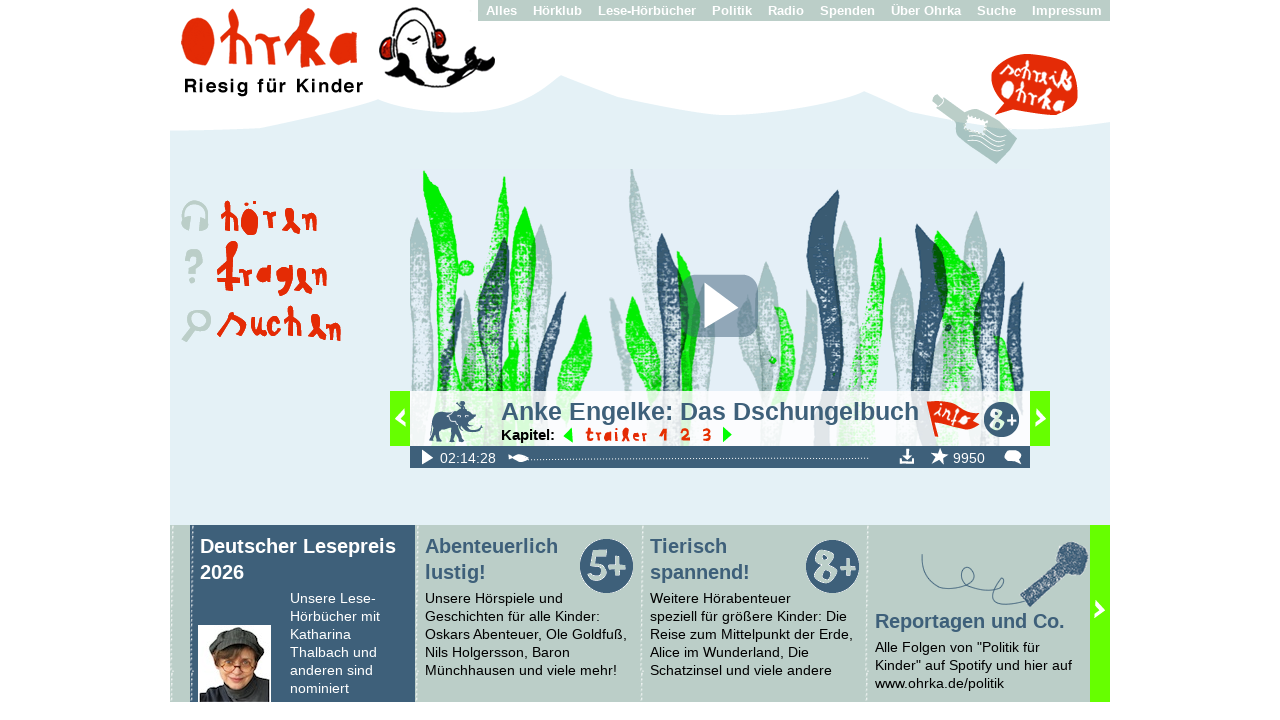

--- FILE ---
content_type: text/html; charset=utf-8
request_url: https://www.ohrka.de/?next=1&aid=35
body_size: 6219
content:
<!DOCTYPE html>
<html lang="en-US">
<head>

<meta charset="utf-8">
<!-- 
	This website is powered by TYPO3 - inspiring people to share!
	TYPO3 is a free open source Content Management Framework initially created by Kasper Skaarhoj and licensed under GNU/GPL.
	TYPO3 is copyright 1998-2026 of Kasper Skaarhoj. Extensions are copyright of their respective owners.
	Information and contribution at https://typo3.org/
-->

<base href="https://www.ohrka.de/">

<title>OHRKA e.V.: Home</title>
<meta name="generator" content="TYPO3 CMS" />
<meta name="author" content="OHRKA e.V." />
<meta name="robots" content="index,follow" />
<meta name="description" content="Bekannte und beliebte Stimmen wie Anke Engelke oder Katharina Thalbach lesen Hörspiele und Hörbücher für Kinder. Über 80 Stunden anhören. Kostenlos, werbefrei. Auch zum downloaden. Pädi-Gütesiegel 2013. Spannende, lustige und vor allem kostenlose Kinderhörspiele zum Hören und als mp3-Datei zum Download. Für kleine und große Ohren, deshalb heißt diese Internetseite auch Ohrka und nicht Orca, Orka oder Orcka. Mit dabei sind die deutschen Hollywood-Stimmen von Ben Stiller, Harry Potter Darsteller Daniel Radcliffe, Spiderman-Darsteller Andrew Garfield, Johnny Depp, Matt Damon und Batman-Darsteller Christian Bale. Ohrka-Sprecher Christian Bahrmann kennt ihr von Kikanichen, Armin Maiwald von der Sendung mit der Maus, Oliver Rohrbeck auch von den drei Fragezeichen. Alles auf Ohrka nach Altersgruppen: ab 3 Jahre für Kindergartenkinder, ab 5 Jahre, ab 8 Jahre, aber auch ab 12 Jahre." />
<meta name="keywords" content="Kinderhörspiel, Hörspiel, Hörbuch, Kinder, Kinderradio, Seitenstark, Deutscher Hörbuchpreis, Pädi, kostenlose, kostenlos, Ohrka, Thalbach, Rohrbeck, Engelke, Orca, Ohrca, Orka, Orcka, drei Fragezeichen, Download, downloaden, mp3, beliebte" />
<meta name="date" content="1764838045" />
<meta name="copyright" content="OHRKA e.V." />
<meta name="revisit-after" content="7 days" />


<link rel="stylesheet" type="text/css" href="templates/public/css/basis.css?1510653838" media="all">
<link rel="stylesheet" type="text/css" href="/typo3temp/assets/css/7015c8c4ac.css?1617084259" media="all">
<link rel="stylesheet" type="text/css" href="templates/public/css/navigation.css?1510325088" media="screen">
<link rel="stylesheet" type="text/css" href="templates/public/css/hoeren.css?1510325087" media="screen">
<link rel="stylesheet" type="text/css" href="templates/public/css/formular.css?1510325087" media="screen">
<link rel="stylesheet" type="text/css" href="templates/public/css/infobox.css?1510325084" media="screen">
<link rel="stylesheet" type="text/css" href="templates/public/css/player.css?1510325090" media="all">
<link rel="stylesheet" type="text/css" href="templates/public/css/sm2_button.css?1510325089" media="screen">




<script src="templates/public/js/jquery/jquery-3.2.1.min.js?1510325989"></script>
<script src="templates/public/js/jquery/jquery-ui/jquery-ui.min.js?1510325996"></script>
<script src="templates/public/js/nb_main.js?1510325145"></script>
<script src="templates/public/js/sm/script/soundmanager2.js?1510326349"></script>
<script src="templates/public/js/sm2_button.js?1510326357"></script>
<script src="templates/public/js/ani/object2vr_player.js?1510325199"></script>
<script src="templates/public/js/hoeren.js?1510325145"></script>
<script src="/typo3temp/assets/js/e9e07c5ca0.js?1617084259"></script>




</head>
<body>


<div id="container">
    

<div id="kopf">
    <div id="logo">
        <a href="/"><img src="templates/public/img/logo.png" width="325" height="97" alt="OHRKA – Netzwerk Hörmedien für Kinder e.V."></a>
    </div><!--logo-->
    <div id="metanav">
        <ul><li><a href="/ueber-ohrka/alle-hoerabenteuer" title="Alles">Alles</a></li><li><a href="/ueber-ohrka/ohrka-hoerklub" title="Hörklub">Hörklub</a></li><li><a href="/ueber-ohrka/aktuelles" title="Lese-Hörbücher">Lese-Hörbücher</a></li><li><a href="/ueber-ohrka/der-ohrka-podcast-politik-fuer-kinder" title="Politik">Politik</a></li><li><a href="/ueber-ohrka/das-ohrka-radioprogramm" title="Radio">Radio</a></li><li><a href="/ueber-ohrka/spenden-fuer-ohrka" title="Spenden">Spenden</a></li><li><a href="/ueber-ohrka/das-projekt" title="Über Ohrka">Über Ohrka</a></li><li><a href="/suchen" title="Suche">Suche</a></li><li><a href="/impressum" title="Ohrka.de bietet kostenlose Hörbücher und mehr für Kinder, gelesen von namhaften Schauspielern. Zum Impressum.">Impressum</a></li></ul>
    </div><!--metanav-->
    <div id="flaschenpost">
        <img src="/templates/public/img/flasche.png" width="147" height="110"  id="write_ohrka"  alt="" >
    </div><!--callbackButton-->
</div><!--Kopf-->
    <div id="contentContainer">
        <div id="navCol">
            


<ul>
    <li>
        <a href="/hoeren" title="h&ouml;ren" onmouseover="replaceImage('imgNavHoeren', 'templates/public/img/nav/hoeren_act.png');" onmouseout="replaceImage('imgNavHoeren','templates/public/img/nav/hoeren.png');"><img src="/templates/public/img/nav/hoeren.png" width="175" height="41"  id="imgNavHoeren"  alt="" ></a>
        
    </li>
    <li>
        <a href="/fragen" title="fragen" onmouseover="replaceImage('imgNavFragen', 'templates/public/img/nav/fragen_act.png');" onmouseout="replaceImage('imgNavFragen','templates/public/img/nav/fragen.png');"><img src="/templates/public/img/nav/fragen.png" width="175" height="55"  id="imgNavFragen"  alt="" ></a>
    </li>
    <li>
        <a href="/suchen" title="suchen" onmouseover="replaceImage('imgNavSuchen','templates/public/img/nav/suchen_act.png');" onmouseout="replaceImage('imgNavSuchen','templates/public/img/nav/suchen.png');"><img src="/templates/public/img/nav/suchen.png" width="175" height="42"  id="imgNavSuchen"  alt="" ></a>
    </li>
</ul>
        </div>
        <div id="contentCol">
            
    <div id="player">
    
	
	
	<div id="kapitel">
		<div id="kapitelHintergrund"></div>
		<div id="audioSteuerung">
			





        <div id="audioZurueck">
            <a target="_top" href="/hoeren/tierisch-spannend/robinson-crusoe"><img src="/templates/public/img/player/player_li.png"
                  alt="Klicke, um das vorherige Stück anzuzeigen"
                  title="Klicke, um das vorherige Stück anzuzeigen"
                  width="20"
                  height="55"/></a>
        </div>

    
            




<img
        src="/fileadmin/bilder/pl_dschungelbuch.png"
        alt=""
        title=""
        width="70"
        height="44"
        class='audioIcon'
/>

			<h1>Anke Engelke: Das Dschungelbuch</h1>

			<div class="kapitelBox">
				<div class="kapitelTxt">
					<strong>Kapitel:</strong>
				</div><!--kapitelTxt-->
				



        <div class="kapitelBack back">
            <a href="#" class="scrollChapters" nb-data-direction="-" title="vorheriges Kapitel abspielen" onclick="return false;">
                <img src="/templates/public/img/player/kapitel_li.png"
                     alt="vorheriges Kapitel abspielen"
                     width="10"
                     height="17" />
            </a>
        </div>
    
				<!--kapitelBack-->
				<div class="kapitelNumbers resultCount" id="resultCount">
                    




        <a href="/fileadmin/audio/Dschungelbuch/Dschungelbuch_-_Trailer_-_kurz.mp3"
           title="Trailer"
           id="playTrailer"><img
                src="/templates/public/img/player/kapitelzahlen/audio_trailer.png"
                width="71"
                height="17"
                id="audio_trailer"
                onMouseOver="replaceImage('audio_trailer', '/templates/public/img/player/kapitelzahlen/audio_trailer_aktiv.png')"
                onMouseOut="replaceImage('audio_trailer', '/templates/public/img/player/kapitelzahlen/audio_trailer.png')"/></a>
    

					


<span id="audio_nav_chapters">
    
        <a href="mp3Kapitel1"
           title="Anke Engelke: Das Dschungelbuch - Kapitel 1 abspielen">
            <img src="/templates/public/img/player/kapitelzahlen/1.png"
                 alt="Kapitel 1 abspielen"
                 width="17"
                 height="17"
                 id="kapitel1"/>
        </a>
    
        <a href="mp3Kapitel2"
           title="Anke Engelke: Das Dschungelbuch - Kapitel 2 abspielen">
            <img src="/templates/public/img/player/kapitelzahlen/2.png"
                 alt="Kapitel 2 abspielen"
                 width="17"
                 height="17"
                 id="kapitel2"/>
        </a>
    
        <a href="mp3Kapitel3"
           title="Anke Engelke: Das Dschungelbuch - Kapitel 3 abspielen">
            <img src="/templates/public/img/player/kapitelzahlen/3.png"
                 alt="Kapitel 3 abspielen"
                 width="17"
                 height="17"
                 id="kapitel3"/>
        </a>
    
</span>
				</div><!--kapitelNumbers-->
				



        <div class="kapitelNext next">
            <a href="#" class="scrollChapters" nb-data-direction="+" title="nächstes Kapitel abspielen" onclick="return false;">
                <img src="/templates/public/img/player/kapitel_re.png"
                     alt="nächstes Kapitel abspielen"
                     width="9"
                     height="16"
                />
            </a>
        </div>
    
				<!--kapitelNext-->
			</div>
            


<div id="infoAlter">
    <a id="linkInfoAlter" title="Erfahre mehr über das, was Du gerade hörst" onclick="getAudioInfo('linkInfoAlter');return false;" href="/?tx_nbaudio_ohaudio%5Baction%5D=info&amp;tx_nbaudio_ohaudio%5Baudio%5D=1&amp;tx_nbaudio_ohaudio%5Bcontroller%5D=Audio&amp;type=6666&amp;cHash=b62f26ae3d6bf373833a950e5a2b1dc6"><img
            src="/templates/public/img/player/info.png" alt="info" width="54" height="36"
            alt="Erfahre mehr über das, was Du gerade hörst"
            title="Erfahre mehr über das, was Du gerade hörst"
    /></a>
    <img src="/templates/public/img/8_pl.png" width="35" height="35">
</div>

            





        <div id="audioVor">
            <a target="_top" href="/hoeren/tierisch-spannend/gullivers-reisen-brobdingnag"><img src="/templates/public/img/player/player_re.png"
                  alt="Klicke, um das nächste Stück anzuzeigen"
                  title="Klicke, um das nächste Stück anzuzeigen"
                  width="20"
                  height="55"/></a>
        </div>
    
		</div>
	</div>
    <div id="containerPlay" style="display:none;">
        This content requires HTML5 &amp; Javascript or Adobe Flash Player Version 9 or higher.
    </div>
    <img src="/templates/public/img/player/player-bckgr.gif"
                 alt="Hintergrund des Players"
                 width="620"
                 height="277"
                 id="player_bg"
            />
    


<div class="playerNavigation">
    <p>
        <a id="mp3File"
           href="/fileadmin/audio/Dschungelbuch/XL/Das_Dschungelbuch_-_Teil1-3.mp3"
           class="sm2_button"
           alt="Mit der Start-Taste geht's los!"
           title="Mit der Start-Taste geht's los!">fileadmin/audio/Dschungelbuch/XL/Das_Dschungelbuch_-_Teil1-3.mp3</a>
    </p>
    <p class="playerNavigationText" id="PlayerTime">
        02:14:28
    </p>
    <p id="playerCursor">
        <img src="/templates/public/img/player/fisch_player.png"
             width="21"
             height="22"
             id="fishCursor"
             alt="Mit dem Fisch kannst Du vor- und zurückspringen"
             title="Mit dem Fisch kannst Du vor- und zurückspringen"
        />
    </p>
    <p class="ZwischenraumG">
        
                <a id="linkDownloadAudio" title="'Anke Engelke: Das Dschungelbuch' herunterladen" onclick="getAudioInfo('linkDownloadAudio');return false;" href="/?tx_nbaudio_ohaudio%5Baction%5D=download&amp;tx_nbaudio_ohaudio%5Baudio%5D=1&amp;tx_nbaudio_ohaudio%5Bcontroller%5D=Audio&amp;type=6666&amp;cHash=dac0fbcc27ec8d30fcf3ba06511949c4"><img
                        src="templates/public/img/player/download.png" width="19" height="22"
                        alt="'Anke Engelke: Das Dschungelbuch' herunterladen"
                        title="'Anke Engelke: Das Dschungelbuch' herunterladen"
                /></a>
            
    </p>
    <p class="ZwischenraumG" id="audioRatesLink">
        <a id="linkRatingLightbox" title="Mit einem Klick einfach 'gefällt mir' sagen" onclick="getAudioInfo('linkRatingLightbox');return false;" href="/?tx_nbaudio_ohaudio%5Baction%5D=rate&amp;tx_nbaudio_ohaudio%5Baudio%5D=1&amp;tx_nbaudio_ohaudio%5Bcontroller%5D=Audio&amp;type=6666&amp;cHash=7d4ccdaf22e9dc024de0b0dbf4373c7b"><img
                src="/templates/public/img/player/bewerten.png"
                alt="Mit einem Klick einfach 'gefällt mir' sagen"
                width="19"
                height="22"/>
        </a>
    </p>
    <p class="playerNavigationText" id="audioRatesCount">
        9950
    </p>
    <p class="ZwischenraumG">
        <a id="linkKommentAudio" title="'Anke Engelke: Das Dschungelbuch' kommentieren" onclick="getAudioInfo('linkKommentAudio');return false;" href="/?tx_nbcomment_ohcomment%5Baction%5D=listaudio&amp;tx_nbcomment_ohcomment%5Baudio%5D=1&amp;tx_nbcomment_ohcomment%5Bcontroller%5D=Comment&amp;type=7777&amp;cHash=f6a1d2766f68f6837688aa702b373fe7">
        <img
            src="templates/public/img/player/kommentar.png"
            width="19" height="22"
            alt="Was gefällt Dir (nicht)? Sag uns Deine Meinung!"
            title="Was gefällt Dir (nicht)? Sag uns Deine Meinung!"/>
        </a>
    </p>
    <p class="playerNavigationTextLast"> </p>
</div>

    <div id="playIcon">
        <img alt="play_gr" src="templates/public/img/player/play_gr.png" width="78" height="63"
             id="playIconImage" alt="Mit der Start-Taste geht's los!" title="Mit der Start-Taste geht's los!">
    </div>
	



<script type="text/javascript">

    var ohrka_mp3_seconds = 8068;
    var ohrka_fishline_pixel_in_second = 0.0439;
    var chapterCount = 3;
    var chapterView = 7;
    var chapterHideRight = 0;
    var chapterHideLeft = 0;

    var Kapitel1= new Image();
    Kapitel1.src = "templates/public/img/player/kapitelzahlen/1_act.png";

    var Kapitel2= new Image();
    Kapitel2.src = "templates/public/img/player/kapitelzahlen/2_act.png";

    var Kapitel3= new Image();
    Kapitel3.src = "templates/public/img/player/kapitelzahlen/3_act.png";

    var mp3SoundInfos = {"1":{"url":"fileadmin\/audio\/Dschungelbuch\/XL\/Das_Dschungelbuch_-_Teil1-3.mp3","start":"0"},"2":{"url":"fileadmin\/audio\/Dschungelbuch\/XL\/Das_Dschungelbuch_-_Teil2-3.mp3","start":"2782"},"3":{"url":"fileadmin\/audio\/Dschungelbuch\/XL\/Das_Dschungelbuch_-_Teil3.mp3","start":"5781"}}; var anzChapter = 3;
    soundManager.url = 'templates/public/js/sm/swf/';
    soundManager.preferFlash = false;

    soundManager.onready(function() { var mp3Kapitel1= soundManager.createSound({ id: 'chapter1', url: 'fileadmin/audio/Dschungelbuch/XL/Das_Dschungelbuch_-_Teil1-3.mp3', autoLoad: true,  whileloading: function() { showStatusLoading(this.duration,this.readyState); }});var mp3Kapitel2= soundManager.createSound({ id: 'chapter2', url: 'fileadmin/audio/Dschungelbuch/XL/Das_Dschungelbuch_-_Teil2-3.mp3'});var mp3Kapitel3= soundManager.createSound({ id: 'chapter3', url: 'fileadmin/audio/Dschungelbuch/XL/Das_Dschungelbuch_-_Teil3.mp3'});var mp3Kapitel0= soundManager.createSound({ id: 'chapter0', url: 'fileadmin/audio/Dschungelbuch/Dschungelbuch_-_Trailer_-_kurz.mp3'}); });

    $('a.scrollChapters').click(function(e) {
        var direction = $(this).attr('nb-data-direction');
        playNewChapter(direction);
    });
</script>

</div>

        </div><!--contentCol-->
        <div class="clearing"> </div><!--Clearing-->
    </div><!--contentContainer-->
    
    <div id="slider">
        




    
            <div id="buttonLeft">
                
            </div>
        
    
            
        
    <a href="/ueber-ohrka/aktuelles">
        <div class="aktion">
            
                <img alt="Deutscher Lesepreis 2026"
                     src="/fileadmin/user_upload/Katharina_Thalbach_Slider.png"
                     width="73"
                     height="77"
                />
            
            <h2>
                Deutscher Lesepreis 2026
            </h2>
            <p>Unsere Lese-Hörbücher mit Katharina Thalbach und anderen sind nominiert</p>
        </div>
    </a>
    

    
    
            
        
    <a href="/hoeren/abenteuerlich-lustig">
        <div class="">
            
                <img alt="Abenteuerlich lustig!"
                     src="/fileadmin/bilder/5_.png"
                     width="64"
                     height="66"
                />
            
            <h2>
                Abenteuerlich lustig!
            </h2>
            <p>Unsere Hörspiele und Geschichten für alle&nbsp;Kinder: Oskars Abenteuer, Ole Goldfuß, Nils Holgersson, Baron Münchhausen und viele mehr!</p>
        </div>
    </a>
    

    
    
            
        
    <a href="/hoeren/tierisch-spannend">
        <div class="">
            
                <img alt="Tierisch spannend!"
                     src="/fileadmin/bilder/8_.png"
                     width="70"
                     height="66"
                />
            
            <h2>
                Tierisch spannend!
            </h2>
            <p>Weitere Hörabenteuer speziell&nbsp;für größere&nbsp;Kinder: Die Reise zum Mittelpunkt der Erde, Alice im Wunderland,&nbsp;Die Schatzinsel und viele andere</p>
        </div>
    </a>
    

    
    
            
        
    <a href="/hoeren/reportage-und-podcast">
        <div class="">
            
                <img alt="Reportagen und Co."
                     src="/fileadmin/bilder/reportagen.png"
                     width="169"
                     height="75"
                />
            
            <h2>
                Reportagen und Co.
            </h2>
            <p>Alle Folgen von&nbsp;&quot;Politik für Kinder&quot; auf Spotify und hier auf www.ohrka.de/politik</p>
        </div>
    </a>
    
            <div id="buttonRight">
                
                        
                        <a class="nav_right" id="pageSlideNext" href="/?tx_nbaudio_ohaudio%5Baction%5D=slide&amp;tx_nbaudio_ohaudio%5Bcontroller%5D=Slider&amp;tx_nbaudio_ohaudio%5Bindex%5D=4&amp;type=6666&amp;cHash=7f326bdd15e342f09f59bcffbba5fa19">
                            <img src="/templates/public/img/slider_re.png" width="20" height="177" alt="Weiter"
                                 title="Weiterblättern"/>
                        </a>
                    
            </div>
        

<script type="text/javascript">

    function slide(urlToGo)
    {
        $.ajax({
            url: urlToGo,
            type: 'POST',
            dataType: 'json',
        }).done(function (data) {
            $('#slider').html(data.html);
        }).fail(function () {
            alert('Ein Fehler ist aufgetreten');
        });
    }

    jQuery(document).ready(function () {
        $("#pageSlideNext").bind('click', function (event) {
            event.preventDefault();
            var urlToGo = $("#pageSlideNext").attr("href");
            slide(urlToGo);


        });

        $("#pageSlideBack").bind('click', function (event) {
            event.preventDefault();
            var urlToGo = $("#pageSlideBack").attr("href");
            slide(urlToGo);

        });
    });





</script>



    </div>

    <div id="dynamicModalContent"></div>
</div><!--Container-->

<!-- Matomo -->
<script type="text/javascript">
    var _paq = window._paq = window._paq || [];
    /* tracker methods like "setCustomDimension" should be called before "trackPageView" */
    _paq.push(['trackPageView']);
    _paq.push(['enableLinkTracking']);
    (function() {
        var u="//matomo.ohrka.de/";
        _paq.push(['setTrackerUrl', u+'matomo.php']);
        _paq.push(['setSiteId', '1']);
        var d=document, g=d.createElement('script'), s=d.getElementsByTagName('script')[0];
        g.type='text/javascript'; g.async=true; g.src=u+'matomo.js'; s.parentNode.insertBefore(g,s);
    })();
</script>
<!-- End Matomo Code -->




</body>
</html>

--- FILE ---
content_type: text/css; charset=utf-8
request_url: https://www.ohrka.de/templates/public/css/basis.css?1510653838
body_size: 593
content:
@import url(../js/jquery/jquery-ui/jquery-ui.min.css);
@import url(../plugins/font-awesome/css/font-awesome.min.css);

html, body, div, ul, p, img, h1, h2, h3, h4, form, input
{
	margin: 0;
	font-family: Helvetica,sans-serif;
	padding: 0;
}

img { border: none; }
.clearing { clear: both; }

h1
{
	color: #3E607A;
	font-size: 25px;
	line-height: 130%;
	margin-bottom: 8px;
}

h2
{
	color: #3E607A;
	font-size: 20px;
	line-height: 130%;
	margin-bottom: 8px;
}

h3
{
	color: #3E607A;
	font-size: 16px;
	line-height: 130%;
	margin-bottom: 8px;
}

p
{
	font-size: 14px;
	margin-bottom: 8px;
	line-height: 130%;
	color: #000;
}

a:link, a:visited
{
	color: #E52f00;
	text-decoration: none;
	font-weight: normal;
}

a:hover { color: #E42B05; text-decoration: underline; }

body
{
	margin: 0;
	padding: 0;
	background-color: #fff;
	font-family: Helvetica,sans-serif;
	font-size: 15px;
}

#container
{
	position: relative;
	width: 940px;
	background-color: #fff;
	min-height: 600px;
	margin: 0 auto 0 auto;
	color: #000;
}



#logo
{
	position: absolute;
	top: 0;
	left: 0;
	width: 325px;
	height: 97px;
}

#flaschenpost
{
	position: absolute;
	top: 54px;
	left: 761px;
	width: 147px;
	height: 110px;
}

#metanav
{
	position: absolute;
	top: 0;
	right: 0;
	width: auto;
	height: 21px;
	color: #fff;
	margin: 0;
	padding: 0;
	background-color: #BBCEC8;
	overflow: hidden;
}

/*body*/
#contentContainer
{
	margin-top: 0;
	padding-bottom: 46px;
	/*background-color: #e4f1f6;*/
}

#contentCol
{
	float: left;
	
}

#slider
{
	position: relative;
	margin-left: 0;
	width: 940px;
	height: 177px;
	color: #000;
	background-color: #e4f1f6;
	padding-top: 11px;
	text-decoration:none;
}

.hidden {
	display: none !important;
}

.image-caption {
    font-size:9px;
}




--- FILE ---
content_type: text/css; charset=utf-8
request_url: https://www.ohrka.de/templates/public/css/navigation.css?1510325088
body_size: 466
content:
/*navigation.css*/
/*metanav*/
#metanav ul {
	margin: 0;
	white-space: nowrap;
	list-style-type: none;
	font-size: 13px;
	font-weight: bold;
	line-height: 100%;
	color: #fff;
	padding: 0;
}

#metanav ul li {
	display: inline;
	vertical-align: middle;
	font-size: 13px;
	padding: 0;
	margin: 0;
}

#metanav ul li a:link, #metanav ul li a:visited, #metanav ul li a:hover {
	color: #FFF;
	text-decoration: none;
	line-height: 170%;
	padding: 3px 8px 3px 8px;
	font-weight: bold;
}

#metanav ul li:link, #metanav ul li:visited, #metanav ul li:hover {
	background-color: #66FF00;
	color: #000;
}

#metanav ul li a:hover {
	color: #000;
	background-color: #66FF00;
}

#metanav ul .besuchtli:link, #metanav ul .besuchtli:visited, #metanav ul .besuchtli:hover {
	background-color: #66FF00;
	color: #000;
}
	
#metanav ul li .besucht:link, #metanav ul li .besucht:visited, #metanav ul li .besucht:hover {
	color: #000;
	background-color: #66FF00;
}

/*Navigation Links*/
#navCol ul {
	margin: 0;
	padding: 0;
	list-style-type: none;
	width: auto;
	line-height: 100%;
	vertical-align: middle;
	font-size: 14px;
}

#navCol ul li {
	margin: 0 0 4px 0;
	background-color: transparent;
	padding: 0;
}

#navCol ul li ul {
	margin: 14px 0 20px 10px;
	padding: 0; 
}

#navCol ul li ul li {
	padding-bottom: 6px;
}

#navCol ul li a:link, #navCol ul li a:visited {
	margin: 0;
	color: #FFF;
	padding: 1px 1px 1px 1px;
	text-decoration: none;
}

#navCol ul li a:hover {
	color: #fff;
}

#navCol ul li .besucht:link, #navCol ul li .besucht:visited, #navCol ul li .besucht:hover {
	color: #fff;
	background-color: #9e0056;
}

#navCol ul li ul li a:link, #navCol ul li ul li a:visited {
	margin: 0;
	color: #000;
	text-decoration: none;
	font-style: normal;
	font-weight: normal;
}

#navCol ul li ul li a:hover {
	color: #000;
	background-color: #66FF00;
	font-style: normal;
	font-weight: normal;
}

#navCol ul li ul li .besucht:link, #navCol ul li ul li .besucht:visited, #navCol ul li ul li .besucht:hover {
	color: #000;
	background-color: #66FF00;
	font-style: normal;
	font-weight: bold;
}

--- FILE ---
content_type: text/css; charset=utf-8
request_url: https://www.ohrka.de/templates/public/css/hoeren.css?1510325087
body_size: 1947
content:
/*hoeren.css*/

#contentCol {
	margin-left: 20px;
	width: 640px;
}
/*Muss das hier sein? Gehoert doch eigentlich ins basis.css hier duerfen nur Anpassungen rein um Doppelungen wenn moeglich zu verhindern!*/
#kopf {
	position: relative;
	top: 0;
	left: 0;
	width: 940px;
	height: 169px;
	background-color: #FFFFFF;
	background-image: url(../img/bckgr_k.png);
	background-repeat: no-repeat;
	background-position: left bottom;
}
#navCol
{
	float: left;
	margin-top: 25px;
	width: 200px;
	min-height: 265px;
}
#container
{
	position: relative;
	width: 940px;
	background-color: #fff !important;
	min-height: 600px;
	margin: 0 auto 0 auto;
	color: #000;
}
#contentContainer
{
	background-color: #e4f1f6;
	
}

/*Slider*/
#slider div {
/*notwendig wenn zwei blaue nebeneinander, bzw. wenn blau Position aendert*/
	position: relative;
	width: 225px;
	height: 177px;
	float: left;
	background-image: url(../img/linie_weiss_grau.png);
	background-repeat: repeat-y;
	background-position: left top;
	background-color: #BBCEC8;
}

#slider div:hover {
	background-image: none;
	background-color: #66FF00;
}

#slider div h2 {
	padding: 8px 10px 4px 10px;
	margin: 0;
}

#slider div p {
	padding: 0 10px 0 10px;
	margin: 0;
}

/*Wieder zurÃ¼ckgesetzt gb*/
#slider div.aktion img {
	position: absolute;
	left: 8px;
	bottom: 0;
	float: left;
	margin: 0;
}

#slider div.aktion p {
	padding: 0 10px 0 100px;
	margin: 0;
}

#slider div img {
	float: right;
	padding: 8px 0 0 0;
	margin: 0;
}

#slider div a {
	text-decoration: none;
}

/*ggf besser Loesbar mit CSS3 Hintergrund*/
#slider div div.lastSlideDiv {
	background-image: url(../img/linie_weiss_grau.png);
	background-repeat: repeat-y;
	background-position: right top;
	width: auto;
	height: 177px;
	float: none;
	background-color: Transparent;
	padding: 0;
	margin: 0;
}

#slider div div.lastSlideDiv:hover {
	width: auto;
	height: 177px;
	float: left;
	background-image: none;
	background-color: #66FF00;
}

#slider div#buttonLeft {
	width: 20px;
	height: 177px;
	background-color: #BBCEC8;
	padding: 0;
	margin: 0;
}

#slider div#buttonLeft img {
	float: none;
	padding: 0;
	margin: 0;
}

#slider div#buttonRight {
	width: 20px;
	height: 177px;
	background-color: #BBCEC8;
	padding: 0;
	margin: 0;
}

#slider div#buttonRight img {
	float: none;
	padding: 0;
	margin: 0;
}

#slider div.aktion {
	background-image: url(../img/linie_weiss_blau.png);
	background-repeat: repeat-y;
	background-position: left top;
	background-color: #3E607A;
}

#slider div.aktion:hover {
	background-image: none;
	background-color: #66FF00;
	color: #fff;
}

#slider div.aktion h2, #slider div.aktion p, #slider div.aktion a {
	color: #fff;
}

#slider div.aktion h2:hover, #slider div.aktion p:hover, #slider div.aktion a:hover {
	color: #fff;
}

/*Player*/
#player {
	position: relative;
	height: 299px;
	width: 620px;
	padding: 0 20px 0 20px;
}

#kapitel {
	position: absolute;
	left: 0;
	bottom: 22px;
	height: 55px;
	width: 660px;
	background-color: transparent;
}

#kapitelHintergrund {
	position: absolute;
	z-index: 2;
	left: 0;
	top: 0;
	width: 100%;
	height: 100%;
	background-color: #fff;
	opacity: .85;
}

#audioSteuerung {
	position: absolute;
	width: 100%;
	height: 100%;
	z-index: 3;
}

#audioVor {
	position: absolute;
	right: 0;
	top: 0;
	z-index: 4;
}

#audioZurueck {
	position: absolute;
	left: 0;
	top: 0;
	z-index: 4;
}

#infoAlter {
	position: absolute;
	right: 31px;
	top: 10px;
	z-index: 4;
}

#player .audioIcon {
	float: left;
	padding: 3px 10px 0 31px;
}

#player .infoIcon {
}

#player .altersIcon {
}

#player h1 {
	margin: 0;
	padding: 0;
	line-height: 100%;
}

/*KapitelNavigation*/
#player div.browsebox {
	margin: 0;
	width: 450px;
	padding: 0;
}

#player div.browsebox ul {
	margin: 0;
	list-style-type: none;
	text-align: center;
	white-space: nowrap;
	padding: 0;
}

#player div.browsebox ul li {
	margin: 0;
	display: inline;
	color: #000;
	padding: 0;
}

#player div.browsebox ul li.back {
	float: left;
	vertical-align: middle;
}

#player div.browsebox ul li.next {
	float: right;
}

#player div.browsebox ul.resultCount li {
	padding: 0;
}

#player div.browsebox ul.resultCount li img {
	padding: 1px 6px 0 0;
}

/*PlayerNavigation*/
#player a.sm2_button {
	background-image: url(../img/player/play.png);
	background-repeat: no-repeat;
	background-position: center center;
}

#player a.sm2_button:hover {
	background-image: url(../img/player/play.png);
	background-repeat: no-repeat;
	background-position: center center;
}

#player a.sm2_button.sm2_playing {
	background-image: url(../img/player/pause.png);
	background-repeat: no-repeat;
	background-position: center center;
}

#player a.sm2_button.sm2_playing:hover {
	background-image: url(../img/player/pause.png);
	background-repeat: no-repeat;
	background-position: center center;
}

#player a.sm2_button.sm2_paused {
}

#player a.sm2_button.sm2_paused:hover {
}

#player .playerNavigation {
position: absolute;
left:20px;
bottom:0;
	width: 620px;
	height: 22px;
	background-color: #3E607A;
	line-height: 100%;
	color: #fff;
}

#player .playerNavigation p {
	float: left;
	padding-left: 8px;
}

#player .playerNavigation p.playerNavigationText {
	padding: 3px 4px 0 4px;
	color: #fff;
}

#player .playerNavigation p.playerNavigationTextLast {
	padding: 3px 0 0 8px;
	color: #fff;
}

#player .playerNavigation p.ZwischenraumG {
	padding-left: 14px;
}

#player #playIcon {
	position: absolute;
	z-index: 5;
	left: 44%;
	top: 35%;
	width: 78px;
	height: 63px;
	cursor:pointer;
}

/*Player Aktualisierung*/
#player .kapitelBox {
overflow: hidden;
	margin: 0;
	width: 450px;
	padding: 0;
}

#player .kapitelTxt {
	float: left;
	padding: 2px 0 0 0;
}

#player .kapitelBack {
	float: left;
	margin: 0 8px 0 8px;
	vertical-align: middle;
	line-height: 100%;
	padding: 2px 0 0 0;
}
#player .next{
	z-index:100000;
}

#player .kapitelNumbers {
	overflow: hidden;
	height: 20px;
	max-width: 235px;
	float: left;
	padding: 2px 0 0 0;
}

#player .kapitelNext {
	float: left;
	margin-left: 8px;
	padding: 2px 0 0 0;
}

#player #audioSteuerung h1 {
	padding: 8px 0 0 0;
}

#player .audioIcon {
	margin: 6px 0 0 0;
}
#containerPlay
{
	position: absolute;
	overflow: hidden;
	top: 0;
	left: 20px;
	width: 620px;
	height: 277px;
	z-index: 1;
}


.black_overlay{
	display: none;
	position: absolute;
	top: 0%;
	left: 0%;
	width: 100%;
	height: 100%;
	background-color: #081422;
	z-index:1001;
	-moz-opacity: 0.8;
	opacity:.80;
	filter: alpha(opacity=80);
	overflow:auto;
}
.white_content {
	display: none;
	position: absolute;
	top: 5%;
	left: 10%;
	width: 780px;
	background-color: #fff;
	min-height: 500px;
	margin: 0px;
	color: #000;
	z-index:1002;
	overflow: auto;
}


.opacity{
	filter:alpha(opacity=50); /* IE */
	opacity:0.5; /* allgemein */
	-moz-opacity:0.5; /* Mozilla */
	-khtml-opacity:0.5; /* KTHML */
	-opera-opacity:0.5; /* Opera */
}
.opacity70{
	filter:alpha(opacity=70); /* IE */
	opacity:0.7; /* allgemein */
	-moz-opacity:0.7; /* Mozilla */
	-khtml-opacity:0.7; /* KTHML */
	-opera-opacity:0.7; /* Opera */
}

#playerCursor{
	width:375px;
	background-image: url(../img/player/fischlinie_player.png);
	background-repeat: no-repeat;
	background-position: center center;
	display:inline;
}

--- FILE ---
content_type: text/css; charset=utf-8
request_url: https://www.ohrka.de/templates/public/css/formular.css?1510325087
body_size: 419
content:
/*formular.css*/
.formular
{
	margin: 0;
	padding: 0;
	width: 660px;
}
div.formular div
{
	padding-bottom: 8px;
}
div.formular #inputnebeneiander div
{
	float: left;
	padding-right: 20px;
}
div.formular input.formk
{
	width: 145px;
}
div.formular input.formkk
{
	width: 71px;
}

div.formular p
{
	margin: 0 0 2px 0;
	text-align: left;
	padding: 0;
}

div.formular form
{
	margin: 0;
	padding: 0;
}

div.formular input, div.formular textarea
{
	margin: 0;
	width: 402px;
	height: 16px;
	padding: 2px 0 2px 0;
	background-color: #dfe7e4;
	color: #000;
	font-size: 15px;
	border: none;
}

div.formular textarea
{
	height: 100px;
	margin-bottom: 5px;
}
label { color: #000; }

div.formular .ab
{
	text-align: right;
	width: 402px;
	height: 30px;
}

div.formular input.button
{
	vertical-align: middle;
	margin: 0;
	padding: 0 0 2px 30px;
	width: auto;
	border: none;
	background-color: #FFF;
	color: #E52f00;
	font-weight: normal;
}
div.formular input.button:hover {
	text-decoration: underline;
}
/*Fehler und Erfolgsmeldungen*/
div.fehler
{
	margin: 10px 0;
	background-color: #f99;
	color: darkred;
	border: 2px darkred solid;
	padding: 10px;
}

#inhaltmitte div.fehler ul li
{
	background-color: #f99;
	color: darkred;
}

div.fehler h2
{
	color: darkred;
}
div.fehler p
{
	margin: 0;
	padding: 0;
}

div.erfolg
{
	margin: 10px 0;
	background-color: #6F9;
	color: darkgreen;
	border: 2px darkgreen solid;
	padding: 10px;
}

div.erfolg h2
{
	color: darkgreen;
}

div.erfolg p
{
	margin: 0;
	padding: 0;
}

--- FILE ---
content_type: text/css; charset=utf-8
request_url: https://www.ohrka.de/templates/public/css/infobox.css?1510325084
body_size: 642
content:
/*infobox.css*/

/*Nicht übernehmen dient nur der Illustration muss auch blau sein ;)*/
body {
	background-color: #fff;
}

#infoboxContainer {
	position: relative;
	width: 780px;
	background-color: #fff;
	min-height: 500px;
	margin: 0px auto 0 auto;
	color: #000;
}

#infoboxContainer #kopf2 {
	position: relative;
	top: 0;
	left: 60px;
	width: 660px;
	height: auto;
	background-color: #FFFFFF;
	background-image: url(../img/linie_blau.png);
	background-repeat: repeat-x;
	background-position: left bottom;
}

#infoboxContainer #kopf2 .clearing {
	height: 15px;
	width: 99%;
}

#infoboxContainer #logoInfo {
	margin: 20px 20px 0 0;
	width: auto;
	float: left;
}

#infoboxContainer #headline2 {
	padding-top: 20px;
	width: auto;
	height: auto;
}

#infoboxContainer #headline2 h2 {
	color: #000;
}

#infoboxContainer #schliessfeld {
	position: absolute;
	top: 7px;
	right: 8px;
	width: 26px;
	height: 27px;
}

#infoboxContainer #infoboxContent {
	padding: 20px 60px;
}
/*INFO*/
#infoboxContainer #infoboxBildspalte
{
	float: left;
}
#infoboxContainer .bildQuer
{
	width: 320px;
	margin-bottom: 25px;
}

#infoboxContainer .bildHoch
{
	width: 180px;
	margin-bottom: 25px;
}

#infoboxContainer #infoboxBildspalte img
{
	margin-bottom: 10px;
}
#infoboxContainer .textBildHoch
{
	/*margin-left: 220px;*/
}
#infoboxContainer .textBildQuer
{
	/*margin-left: 360px;*/
}
/*KOMMENTAR*/
#infoboxContainer .formular {
	padding: 7px 0 28px 0;
	width: 660px;
	background-image: url(../img/linie_blau_lightbox.png);
	background-repeat: repeat-x;
	background-position: left bottom;
}
#infoboxContainer div.formular #inputnebeneiander
{
	height: 50px;
	padding-bottom: 0;
}
#infoboxContainer .formular a:link {
	font-weight: bold;
}
/*ggf. CSS 3 mehrere Hintergruende*/
#infoboxContainer .teaser {
	padding: 20px 0 20px 0;
	background-image: url(../img/linie_blau_lightbox.png);
	background-repeat: repeat-x;
	background-position: left bottom;
}
#infoboxContainer .teaser h3 {
	background-image: url(../img/kommentar_auf_weiss.png);
	background-repeat: no-repeat;
	background-position: left top;
	padding-left: 30px;
	color: #000;
	font-weight: normal;
}
#infoboxContainer .teaser p
{
	padding-left: 30px;
}

--- FILE ---
content_type: text/css; charset=utf-8
request_url: https://www.ohrka.de/templates/public/css/player.css?1510325090
body_size: 299
content:
.black_overlay{
    display: none;
    position: absolute;
    top: 0%;
    left: 0%;
    width: 100%;
    height: 100%;
    background-color: #081422;
    z-index:1001;
    -moz-opacity: 0.8;
    opacity:.80;
    filter: alpha(opacity=80);
    overflow:auto;
}

.white_content {
    display: none;
    position: absolute;
    top: 5%;
    left: 10%;
    width: 780px;
    background-color: #fff;
    min-height: 500px;
    margin: 0px;
    color: #000;
    z-index:1002;
    overflow: auto;
}


.opacity{
    filter:alpha(opacity=50); /* IE */
    opacity:0.5; /* allgemein */
    -moz-opacity:0.5; /* Mozilla */
    -khtml-opacity:0.5; /* KTHML */
    -opera-opacity:0.5; /* Opera */
}
.opacity70{
    filter:alpha(opacity=70); /* IE */
    opacity:0.7; /* allgemein */
    -moz-opacity:0.7; /* Mozilla */
    -khtml-opacity:0.7; /* KTHML */
    -opera-opacity:0.7; /* Opera */
}

#playerCursor{
    width:375px;
    background: url(../img/player/fischlinie_player.png) no-repeat center center;
    display:inline;
}

--- FILE ---
content_type: text/css; charset=utf-8
request_url: https://www.ohrka.de/templates/public/css/sm2_button.css?1510325089
body_size: 2334
content:
/*

 SoundManager 2: Basic MP3 player CSS
 ------------------------------------

 Clicks on links to MP3s are intercepted via JS, calls are
 made to SoundManager to load/play sounds. CSS classes are
 appended to the link, which are used to highlight the
 current play state and so on.

 Class names are applied in addition to "sm2_button" base.

 Default:

 sm2_button

 Additional states:

 sm2_playing
 sm2_paused

 eg.

 <!-- default -->
 <a href="some.mp3" class="sm2_button">some.mp3</a>

 <!-- playing -->
 <a href="some.mp3" class="sm2_button sm2_playing">some.mp3</a>


 Note you don't require ul.graphic / ul.flat etc. for your use
 if only using one style on a page. You can just use .sm2_button{}
 and so on, but isolate the CSS you want.

 Side note: Would do multiple class definitions eg.

 a.sm2_default.sm2_playing{}

 .. except IE 6 has a parsing bug which may break behaviour,
 applying sm2_playing {} even when the class is set to sm2_default.


 If you want to make your own UI from scratch, here is the base:

 Default + hover state, "click to play":

 a.sm2_button {}
 a.sm2_button:hover {}

 Playing + hover state, "click to pause":

 a.sm2_playing {}
 a.sm2_playing:hover {}

 Paused + hover state, "click to resume":

 a.sm2_paused {}
 a.sm2_paused:hover {}

*/

a.sm2_button {
 position:relative;
 display:inline-block; /* If you worry about old browser bugs, Firefox 2 might not like this and may need -moz-inline-box instead. :D */
 width:18px;
 height:18px;
 text-indent:-9999px; /* don't show link text */
 overflow:hidden; /* don't draw inner link text */
 vertical-align:middle;
 /* and, a bit of round-ness for the cool browsers. */
 border-radius:6px;
 margin-top:-1px; /* vertical align tweak */
 /* safari 3.1+ fun (/W3 working draft extension, TBD.) */
 -webkit-transition-property: hover;
 -webkit-transition: all 0.2s ease-in-out;
 -moz-transition: all 0.2s ease-in-out 0s; /* firefox 4 (couldn't sort out -moz-transform vs. MozTransform, so, "all" for now) */
 -o-transition-property: background-color; /* opera 10.5 */
 -o-transition-duration: 0.15s;
 /* weird IE 6/7 display fixes, and/or I'm doing it wrong */
 *text-indent:0px;
 *line-height:99em;
 *vertical-align: top;
}

a.sm2_button:focus {
 outline:none; /* maybe evil, but don't show the slight border outline on focus. */
}

a.sm2_button,
a.sm2_button.sm2_paused:hover {

}

a.sm2_button:hover,
a.sm2_button.sm2_playing,
a.sm2_button.sm2_playing:hover {

}

a.sm2_button.sm2_playing,
a.sm2_button.sm2_playing:hover {
 /*-moz-transform:rotate(90deg);
 -webkit-transform:rotate(90deg);
 -ms-transform:rotate(90deg);*/
}

a.sm2_button.sm2_paused,
a.sm2_button.sm2_paused:hover {

}

/**
 * SoundManager 2 + useFlashBlock
 * ------------------------------
 * Flash positioning and flashblock / clicktoflash handling
 */

#sm2-container {
 /**
  * where the SM2 flash movie goes. by default, relative container.
  * set relative or absolute here, and don't touch it later or bad things will happen (see below comments.)
  */
 position: absolute;
 width: 1px;
 height: 1px;
 overflow: hidden;
 /* screw IE 6, just make it display nice */
 _overflow: hidden;
}

#sm2-container object,
#sm2-container embed {
 /**
  * the actual SWF movie bit.
  * important: The SWF needs to be able to be moved off-screen without display: or position: changes.
  * changing display: or position: or overflow: here or on parent can cause SWF reload or other weird issues after unblock
  * e.g., SM2 starts but strange errors, no whileplaying() etc.
  */
 width: 48px;
 height: 48px;
 /* some flash blockers may also respect this rule */
 max-width: 48px;
 max-height: 48px;
}

#sm2-container.swf_timedout {
 /* expand to show the timed-out SWF content */
 position: relative;
 width: 48px;
 height: 48px;
}

#sm2-container.swf_timedout,
#sm2-container.swf_timedout object,
#sm2-container.swf_timedout embed {
 /**
  * when SM2 didn't start normally, time-out case. flash blocked, missing SWF, no flash?
  * 48px square flash placeholder is typically used by blockers.
  */
 min-width: 48px;
 min-height: 48px;
}

#sm2-container.swf_unblocked {
 /* SWF unblocked, or was never blocked to begin with; try to collapse container as much as possible. */
 width: 1px;
 height: 1px;
}

#sm2-container.swf_loaded object,
#sm2-container.swf_loaded embed,
#sm2-container.swf_unblocked object,
#sm2-container.swf_unblocked embed {
 /* hide flash off-screen (relative to container) when it has loaded OK */
 left: -9999em;
 top: -9999em;
}

#sm2-container.swf_error {
 /* when there is a fatal error (flash loaded, but SM2 failed) */
 display: none;
}

#sm2-container.high_performance,
#sm2-container.high_performance.swf_timeout {
 /* "high performance" case: keep on-screen at all times */
 position: absolute;
 position: fixed;
}

#sm2-container.high_performance {
 overflow: hidden;
 _top: -9999px; /* IE 6 hax, no position:fixed */
 _left: -9999px;
 bottom: 0px;
 left: 0px;
 /**
  * special case: show at first with w/h, hide when unblocked.
  * might be bad/annoying.
  * try to stay within ClickToFlash "invisible" limits (so it won't be blocked.)
  */
 z-index: 99; /* try to stay on top */
}

#sm2-container.high_performance.swf_loaded,
#sm2-container.high_performance.swf_unblocked {
 z-index: auto;
}

#sm2-container.high_performance.swf_loaded,
#sm2-container.high_performance.swf_unblocked,
#sm2-container.high_performance.swf_unblocked object,
#sm2-container.high_performance.swf_unblocked embed {
 /**
  * 8x8px is required minimum to load in fx/win32 in some cases(?)
  * 6x6+ good for fast performance, even better when on-screen via position:fixed
  * also, clickToFlash (Safari <5.1) may auto-load "invisible" SWFs at this size
  */
 height: 8px;
 width: 8px;
}

#sm2-container.high_performance.swf_loaded {
 /* stay bottom/left */
 top: auto;
 bottom: 0px;
 left: 0px;
}

#sm2-container.high_performance.swf_loaded object,
#sm2-container.high_performance.swf_loaded embed,
#sm2-container.high_performance.swf_unblocked object,
#sm2-container.high_performance.swf_unblocked embed {
 /* high-performance case must stay on-screen */
 left: auto;
 top: auto;
}

#sm2-container.high_performance.swf_timedout {
 z-index: 99; /* try to stay on top */
}



--- FILE ---
content_type: application/javascript; charset=utf-8
request_url: https://www.ohrka.de/templates/public/js/sm2_button.js?1510326357
body_size: 2816
content:
/**
* SoundManager 2 Demo: Play MP3 links via button
* ----------------------------------------------
*
* http://schillmania.com/projects/soundmanager2/
*
* A simple demo making MP3s playable "inline"
* and easily styled/customizable via CSS.
*
* A variation of the "play mp3 links" demo.
*
* Requires SoundManager 2 Javascript API.
*/

/*jslint white: false, onevar: true, undef: true, nomen: false, eqeqeq: true, plusplus: false, bitwise: true, regexp: false, newcap: true, immed: true */
/*global document, window, soundManager, navigator */

function BasicMP3Player() {
	var self = this,
	pl = this,
	sm = soundManager, // soundManager instance
	isTouchDevice = (navigator.userAgent.match(/ipad|iphone/i)),
	isIE = (navigator.userAgent.match(/msie/i));
	this.excludeClass = 'button-exclude'; // CSS class for ignoring MP3 links
	this.links = [];
	this.sounds = [];
	this.soundsByURL = [];
	this.indexByURL = [];
	this.lastSound = null;
	this.soundCount = 0;

	this.config = {
		// configuration options
		playNext: false, // stop after one sound, or play through list until end
	autoPlay: false  // start playing the first sound right away
	};
															 
	this.css = {
		// CSS class names appended to link during various states
		sDefault: 'sm2_button', // default state
	sLoading: 'sm2_loading',
	sPlaying: 'sm2_playing',
	sPaused: 'sm2_paused'
	};
															 
	// event + DOM utils

	this.includeClass = this.css.sDefault;

	this.addEventHandler = (typeof window.addEventListener !== 'undefined' ? function(o, evtName, evtHandler) {
		return o.addEventListener(evtName,evtHandler,false);
	} : function(o, evtName, evtHandler) {
		o.attachEvent('on'+evtName,evtHandler);
	});

	this.removeEventHandler = (typeof window.removeEventListener !== 'undefined' ? function(o, evtName, evtHandler) {
		return o.removeEventListener(evtName,evtHandler,false);
	} : function(o, evtName, evtHandler) {
		return o.detachEvent('on'+evtName,evtHandler);
	});

	this.classContains = function(o,cStr) {
		return (typeof(o.className)!=='undefined'?o.className.match(new RegExp('(\\s|^)'+cStr+'(\\s|$)')):false);
	};

	this.addClass = function(o,cStr) {
		if (!o || !cStr || self.classContains(o,cStr)) {
			return false;
		}
		o.className = (o.className?o.className+' ':'')+cStr;
	};

	this.removeClass = function(o,cStr) {
		if (!o || !cStr || !self.classContains(o,cStr)) {
			return false;
		}
		o.className = o.className.replace(new RegExp('( '+cStr+')|('+cStr+')','g'),'');
	};

	this.getSoundByURL = function(sURL) {
		return (typeof self.soundsByURL[sURL] !== 'undefined' ? self.soundsByURL[sURL] : null);
	};

	this.isChildOfNode = function(o,sNodeName) {
		if (!o || !o.parentNode) {
			return false;
		}
		sNodeName = sNodeName.toLowerCase();
		do {
			o = o.parentNode;
		} while (o && o.parentNode && o.nodeName.toLowerCase() !== sNodeName);
		return (o.nodeName.toLowerCase() === sNodeName ? o : null);
	};

	this.events = {

		// handlers for sound events as they're started/stopped/played

		play: function() {
			pl.removeClass(this._data.oLink,this._data.className);
			this._data.className = pl.css.sPlaying;
			pl.addClass(this._data.oLink,this._data.className);
		},

		stop: function() {
			pl.removeClass(this._data.oLink,this._data.className);
			this._data.className = '';
		},

		pause: function() {
			pl.removeClass(this._data.oLink,this._data.className);
			this._data.className = pl.css.sPaused;
			pl.addClass(this._data.oLink,this._data.className);
		},

		resume: function() {
			pl.removeClass(this._data.oLink,this._data.className);
			this._data.className = pl.css.sPlaying;
			pl.addClass(this._data.oLink,this._data.className);
		},

		finish: function() {
			pl.removeClass(this._data.oLink,this._data.className);
			this._data.className = '';
			if (pl.config.playNext) {
				var nextLink = (pl.indexByURL[this._data.oLink.href]+1);
				if (nextLink<pl.links.length) {
					pl.handleClick({'target':pl.links[nextLink]});
				}
			}
		}

	};

	this.stopEvent = function(e) {
		if (typeof e !== 'undefined' && typeof e.preventDefault !== 'undefined') {
			e.preventDefault();
		} else if (typeof window.event !== 'undefined') {
			window.event.returnValue = false;
		}
		return false;
	};

	this.getTheDamnLink = (isIE) ? function(e) {
		// I really didn't want to have to do this.
		return (e && e.target ? e.target : window.event.srcElement);
	} : function(e) {
		return e.target;
	};

	this.handleClick = function(e) {
		// a sound link was clicked
		if (typeof e.button !== 'undefined' && e.button>1) {
			// ignore right-click
			return true;
		}
		var o = self.getTheDamnLink(e),
		sURL,
		soundURL,
		thisSound;
		if (o.nodeName.toLowerCase() !== 'a') {
			o = self.isChildOfNode(o,'a');
			if (!o) {
				return true;
			}
		}
		sURL = o.getAttribute('href');
		if (!o.href || !soundManager.canPlayLink(o) || self.classContains(o,self.excludeClass)) {
			return true; // pass-thru for non-MP3/non-links
		}
		if (!self.classContains(o,self.includeClass)) {
			return true;
		}
		sm._writeDebug('handleClick()');
		soundURL = (o.href);
		thisSound = self.getSoundByURL(soundURL);
		if (thisSound) {
			// already exists
			if (thisSound === self.lastSound) {
				// and was playing (or paused)
				thisSound.togglePause();
			} else {
				// different sound
				thisSound.togglePause(); // start playing current
				sm._writeDebug('sound different than last sound: '+self.lastSound.sID);
				if (self.lastSound) {
					self.stopSound(self.lastSound);
				}
			}
		} else {
			// create sound
			thisSound = sm.createSound({
				id:'basicMP3Sound'+(self.soundCount++),
												url:soundURL,
												onplay:self.events.play,
												onstop:self.events.stop,
												onpause:self.events.pause,
												onresume:self.events.resume,
												onfinish:self.events.finish
			});
			// tack on some custom data
			thisSound._data = {
				oLink: o, // DOM node for reference within SM2 object event handlers
				className: self.css.sPlaying
			};
			self.soundsByURL[soundURL] = thisSound;
			self.sounds.push(thisSound);
			if (self.lastSound) {
				// stop last sound
				self.stopSound(self.lastSound);
			}
			thisSound.play({whileplaying:function() {
				// demo only: show sound position while playing, for context
				sm._writeDebug('position = ' + this.position + '/ '+this.duration);
				moveFish(this.position,this.duration);
			}});
		}
		self.lastSound = thisSound; // reference for next call
		return self.stopEvent(e);
	};

	this.stopSound = function(oSound) {
		soundManager.stop(oSound.sID);
		if (!isTouchDevice) { // iOS 4.2+ security blocks onfinish() -> playNext() if we set a .src in-between(?)
			soundManager.unload(oSound.sID);
	}
};

this.init = function() {
	sm._writeDebug('basicMP3Player.init()');
	var i, j,
	foundItems = 0,
	oLinks = document.getElementsByTagName('a');
	// grab all links, look for .mp3
	for (i=0, j=oLinks.length; i<j; i++) {
		if (self.classContains(oLinks[i],self.css.sDefault) && !self.classContains(oLinks[i],self.excludeClass)) {
			// self.addClass(oLinks[i],self.css.sDefault); // add default CSS decoration - good if you're lazy and want ALL MP3/playable links to do this
	self.links[foundItems] = (oLinks[i]);
	self.indexByURL[oLinks[i].href] = foundItems; // hack for indexing
	foundItems++;
		}
	}
	if (foundItems>0) {
		self.addEventHandler(document,'click',self.handleClick);
		if (self.config.autoPlay) {
			self.handleClick({target:self.links[0],preventDefault:function(){}});
		}
	}
	sm._writeDebug('basicMP3Player.init(): Found '+foundItems+' relevant items.');
};



this.init();

}




var basicMP3Player = null;

// use HTML5 audio for MP3/MP4, if available
//soundManager.preferFlash = false;
soundManager.url = 'fileadmin/template/js/sm/swf/';
// use HTML5 audio for MP3/MP4, if available
soundManager.preferFlash = false;

// soundManager.onready(function() {
// 	// soundManager.createSound() etc. may now be called
// 	basicMP3Player = new BasicMP3Player();
// });

--- FILE ---
content_type: application/javascript; charset=utf-8
request_url: https://www.ohrka.de/templates/public/js/nb_main.js?1510325145
body_size: 588
content:
if (top != self) top.location = self.location;

// Navigation hover effekt
hoeren1 = new Image();
hoeren1.src = "templates/public/img/nav/hoeren.png";
hoeren2 = new Image();
hoeren2.src = "templates/public/img/nav/hoeren_act.png";

fragen1 = new Image();
fragen1.src = "templates/public/img/nav/fragen.png";
fragen2 = new Image();
fragen2.src = "templates/public/img/nav/fragen_act.png";

suchen1 = new Image();
suchen1.src = "templates/public/img/nav/suchen.png";
suchen2 = new Image();
suchen2.src = "templates/public/img/nav/suchen_act.png";


//on Mouse over and out functions change image
function replaceImage(item, url) {
    $('#' + item).attr('src', url);
};


/**
 * Ajax - Aktionen im Player
 *    request des gegebenen Links (info anzeigen / rating / comments)
 *    je nach request werden Inhalte ausgetauscht
 *    info: Anzeige der Lightbox mit Infos zum Hörspiel
 *    rating: Anzeige der Lichtbox mit Info, dass Stimme gezählt wurde, austausch Link (kann nicht mehr abstimmen)
 */

function getAudioInfo(id) {

    var action = $("#" + id).attr("href");
    $.ajax({
        url: action,
        type: 'POST',
        dataType: 'json',
    }).done(function (data) {
        $('#dynamicModalContent').html(data.html);
        if(typeof data.countRating !== "undefined") {
            $('#audioRatesCount').html(data.countRating);
        }
        $('#light').show();
        $('#fade').show();

    }).fail(function () {
        alert('Ein Fehler ist aufgetreten');
    });
}


function hideLightBox() {
    $('#light').hide();
    $('#fade').hide();
    $('#dynamicModalContent').html('');

}


--- FILE ---
content_type: application/javascript; charset=utf-8
request_url: https://www.ohrka.de/templates/public/js/hoeren.js?1510325145
body_size: 3735
content:
/** soundId des aktuellen mp3-files
 *	@var string
 */
var playingSoundId = "";

var mp3MaxTimeAnzeige;

var flagAnimation = false;

var animationTimer;

var lastAnimation = 0;

var animationObject;

var dictAnimation = new Array();
dictAnimation[0] = new Array("templates/public/js/animation/krake/animation_05.xml");
dictAnimation[1] = new Array("templates/public/js/animation/uboot/animation_04.xml");
dictAnimation[2] = new Array("templates/public/js/animation/fische/animation_06.xml");
dictAnimation[3] = new Array("templates/public/js/animation/nacht/animation_07.xml");
dictAnimation[4] = new Array("templates/public/js/animation/angel/animation_08.xml");
dictAnimation[5] = new Array("templates/public/js/animation/wal/animation_09.xml");
dictAnimation[6] = new Array("templates/public/js/animation/schnee/animation_10.xml");


/** setzt Kapitelbilder auf akitve/inaktive
 *
 *	@param int active Bild soll aktiviert werden
 *	@param int deactive Bild soll normal werden
 */
function setChapterImages(active,deactive){
    if(active > 0){
        $("#kapitel" + active).attr("src","templates/public/img/player/kapitelzahlen/"+active+"_act.png");
    }
    if(deactive > 0){
        $("#kapitel" + deactive).attr("src","templates/public/img/player/kapitelzahlen/"+deactive+".png");
    }
}


/** setzt Klasse für Kapitelbilder auf akitve/inaktive
 *
 *	@param int active Bild soll aktiviert werden
 *	@param int deactive Bild soll normal werden
 */
function setChapterImagesClass(active,deactive){
    if(active > 0){
        $("#kapitel" + active).addClass('chapterActive');
    }
    if(deactive > 0){
        $("#kapitel" + deactive).removeClass('chapterActive');
    }
}

/** setzt alle Kapitelbilder auf normal, entfern css-Klasse */
function setChapterImagesDefault(){
    $("#resultCount a img").each(function(){

        $(this).removeClass('chapterActive');
        var chapterNumber = $(this).attr("id").replace(/kapitel/, "");
        $(this).attr("src","templates/public/img/player/kapitelzahlen/"+chapterNumber+".png");
    });
}


/** spannt den Ladebalken auf wird bei chapter1 create sound aufgerufen
 *	@var millisecond
 */
function showStatusLoading(eventDuration, eventStatus){
    var secondLoading = Math.floor(eventDuration / 1000);
    var divWidth = Math.floor(secondLoading * ohrka_fishline_pixel_in_second) + 22;
    // ladebalken erhöhen
    if(divWidth <= 375) {
        $("#playerCursor").attr("width", divWidth);
    }
}

function getRandomAnimation(){
    var randanim = Math.floor ( Math.random() * dictAnimation.length );
    if(lastAnimation == 0){
        lastAnimation = randanim;
    }else if(lastAnimation == randanim){
        randanim = Math.floor ( Math.random() * dictAnimation.length );
        lastAnimation = randanim;
    }
    return randanim;

}
//startet animation bei play
function startAnimation(){
    flagAnimation = true;
    $('#player_bg').hide();
    $("#containerPlay").show();
    $("#playIconImage").hide();
    animationObject = new object2vrPlayer("containerPlay");

    randanim = getRandomAnimation();
    animationObject.readConfigUrl(dictAnimation[randanim][0]);
    $("#containerPlay").mouseover(function() {
        $('#playIconImage').show();
    });
    $("#playIconImage").mouseover(function() {
        $('#playIconImage').show();
    });
    $("#containerPlay").mouseout(function() {
        $('#playIconImage').hide();
    });

}




//standbild
function startAnimationDefault(){
    flagAnimation = false;
    $('#player_bg').show();
    $("#containerPlay").hide();
    $("#playIconImage").show();


}


/** spielt einen sound ab
 *	ist ein sound in playingSoundId hinterlegt, wird alter sound gestoppt
 *	neuer sound wird in playingSoundId hinterlegt und gestartet
 *	Der Play-Button erhält die Klasse 'sm2_playing'
 *
 *	@param soundId:string
 */
function playOhrkaSound(soundId,pos){

    if(playingSoundId != ""){
        soundManager.stop(playingSoundId);
        $("#mp3File").removeClass('sm2_playing');
        //$("#playIcon").show();
        $("#playIconImage").attr('src', 'templates/public/img/player/play_gr.png');
        $("#playIconImage").attr('alt', "Mit der Start-Taste geht's los!");
        $("#playIconImage").attr('title', "Mit der Start-Taste geht's los!");
        $("#mp3File").attr('alt', "Mit der Start-Taste geht's los!");
        $("#mp3File").attr('title', "Mit der Start-Taste geht's los!");

        startAnimationDefault();
    }

    playingSoundId = soundId;
    if(mp3MaxTimeAnzeige == ""){
        mp3MaxTimeAnzeige = $("#PlayerTime").html();
    }

    soundManager.play(playingSoundId, {
        whileplaying: function() {
            //soundManager._writeDebug('position = ' + this.position + '/ '+this.duration);
            var secondPosition = Math.floor(this.position / 1000);
            var i = parseInt(playingSoundId.replace(/chapter/,""));
            if(i > 1){
                secondPosition =  parseInt(mp3SoundInfos[i]["start"]) + secondPosition;
            }
            //soundManager._writeDebug('berechenete Position = ' + secondPosition);
            checkPositionAudioFile(secondPosition);

            //$("#playIcon").hide();
            $("#playIconImage").attr('src', 'templates/public/img/player/pause_gr.png');
            $("#playIconImage").attr('alt', 'Brauchst Du eine Pause?');
            $("#playIconImage").attr('title', 'Brauchst Du eine Pause?');

            if(!flagAnimation){
                startAnimation();

            }

        }

    });
    if(pos >= 0){
        soundManager.setPosition(playingSoundId,pos);
    }
    $("#mp3File").addClass('sm2_playing');
    $("#mp3File").attr('alt', 'Brauchst Du eine Pause?');
    $("#mp3File").attr('title', 'Brauchst Du eine Pause?');



    //$("#playIcon").toggle();
    $("#fishCursor").draggable("destroy");
    $("#fishCursor").draggable({
        axis: "x",
        containment:"#playerCursor",
        scroll: false,
        stop: function(event, ui) { setPositionSoundIfFishIsMooved(ui.position.left); }
    });
}

/** Aktionen während des Abspielens
 *	a) Fisch bewegen
 *	b) KApitelnummern ändern
 *
 *	@param seconds
 */
function checkPositionAudioFile(secondPosition){
    setPositionFish(secondPosition);
    DisplayPlayedTime(secondPosition);
    var chapter = checkPlayingChapter(secondPosition);
    if(playingSoundId != "chapter" + chapter){
        setChapterImagesDefault();
        setChapterImages(chapter,0);
        setChapterImagesClass(chapter,0);
    }
}

function DisplayPlayedTime(secondPosition){
    //Umrechnung in Stunden, Minuten, Sekunden
    hour = Math.floor(secondPosition / 3600);
    minute = Math.floor((secondPosition%3600) / 60);
    second = Math.floor(secondPosition%60);
//Den String von Stunden, Minuten und Sekunden auf 2 Stellen ändern
    if ( hour < 10 ) {   hour = "0"+hour;  }
    if ( minute < 10 ) {   minute = "0"+minute;  }
    if ( second < 10 ) {   second = "0"+second;  }
    $("#PlayerTime").html(hour + ":" + minute + ":" + second);
}


/** checkt, welches Kapitel abgespielt wird
 *
 *	@param seconds
 */
function checkPlayingChapter(secondPosition){
    for(i = 1; i < anzChapter; i++){
        var startKapitel = parseInt(mp3SoundInfos[i]["start"]);
        var startNeuesKapitel = parseInt(mp3SoundInfos[i+1]["start"]);
        if(startKapitel <= secondPosition && secondPosition < startNeuesKapitel){ //position innerhalb dieses Kapitels
            return i;
        }else{
            x = i + 1;
            if( x ==  anzChapter){
                return x; //letztes Kapitel zurückgeben
            }
        }
    }
}



/** läßt den fish laufen
 *	@var second
 */
function setPositionFish(secondPosition){
    var newWidth = Math.floor(secondPosition * ohrka_fishline_pixel_in_second);
//	console.log("neuer wert Position Fish soll " + newWidth);
    if(newWidth < 354) {
        $("#fishCursor").css("left",newWidth);
        //	console.log("ist wert Position Fish " + $("#fishCursor").css("margin-left"));
    }
}

function setPositionSoundIfFishIsMooved(pos){
    if(playingSoundId != ""){
        //pruefe, ob die Position noch innerhalb des aktuellen Kapitels liegt
        var i = parseInt(playingSoundId.replace(/chapter/,""));
        var startKapitel = parseInt(mp3SoundInfos[i]["start"]);
        var secondPosition = Math.floor(pos / ohrka_fishline_pixel_in_second);
        var newPositionSound = secondPosition * 1000;
        if(secondPosition >= startKapitel){
            soundManager.setPosition(playingSoundId,newPositionSound);
        }else{
            //prüfe, in welchem Kapitel die Position liegt
            while( i > 1){
                i--;
                startKapitel = parseInt(mp3SoundInfos[i]["start"]);
                if(secondPosition >= startKapitel){
                    setChapterImagesDefault();
                    setChapterImages(i,0);
                    setChapterImagesClass(i,0);
                    playOhrkaSound("chapter" + i,newPositionSound);
                    i = 0;

                }
            }
        }
    }

}

/** Kapitel davor / danach abspielen
 *
 *  @param string +:next, -:previous
 */
function playNewChapter(direction){
    if(playingSoundId != ""){
        var chapterNumber = parseInt(playingSoundId.replace(/chapter/, ""));
    }else{
        var chapterNumber = 0;
    }
    if(direction == "+"){
        chapterNumber++;
    }else{
        chapterNumber--;
    }
    if(mp3SoundInfos[chapterNumber]){
        playOhrkaSound("chapter" + chapterNumber);
        setChapterImagesDefault();
        setChapterImages(chapterNumber,0);
        setChapterImagesClass(chapterNumber,0);

    }

    if(direction == "+"){
        if(chapterNumber >= 7 && chapterCount > 7 && chapterNumber <= chapterCount){
            chapterHideLeft = chapterNumber-chapterView;
            $('#audio_nav_chapters a:nth-child('+chapterHideLeft+')').hide();
        }
    }
    if(direction == "-"){
        if(chapterHideLeft > 0){
            $('#audio_nav_chapters a:nth-child('+chapterHideLeft+')').show();
            chapterHideLeft--;
        }


    }


}



$(document).ready(function(){
    //start animation algen
    //startAnimationDefault();

    //hover über die Kapitelnummern
    $("#resultCount a img").hover(
        function () {
            if($(this).attr("class") != "chapterActive"){
                var chapterNumber = $(this).attr("id").replace(/kapitel/, "");
                setChapterImages(chapterNumber,0);
            }
        },
        function () {
            if($(this).attr("class") != "chapterActive"){
                var chapterNumber = $(this).attr("id").replace(/kapitel/, "");
                setChapterImages(0,chapterNumber);
            }
        }
    );

    //Ein Kapitel abspielen
    $("#resultCount a").bind("click",function (event) {
            event.preventDefault();
            setChapterImagesDefault();
            var chapterNumber = $(this).children("img").attr("id").replace(/kapitel/, "");
            setChapterImages(chapterNumber,0);
            setChapterImagesClass(chapterNumber,0);
            playOhrkaSound("chapter" + chapterNumber);
        }
    );


    //Klick auf den Play-Button => entweder start/pause oder start kapitel 1
    $("#mp3File").bind("click",function (event) {
            event.preventDefault();

            if(playingSoundId != ""){
                soundManager.togglePause(playingSoundId);
                $("#mp3File").toggleClass('sm2_playing');
                $("#playIconImage").attr('src', 'templates/public/img/player/play_gr.png');
                $("#playIconImage").attr('alt', "Mit der Start-Taste geht's los!");
                startAnimationDefault();
                $("#playIconImage").attr('title', "Mit der Start-Taste geht's los!");
                $("#mp3File").attr('alt', "Mit der Start-Taste geht's los!");
                $("#mp3File").attr('title', "Mit der Start-Taste geht's los!");

            }else{
                playOhrkaSound("chapter1",0);
                setChapterImages(1,0);
                setChapterImagesClass(1,0);

            }
        }
    );

    //Klick auf den Play-Button => entweder start/pause oder start kapitel 1
    $("#playIcon").bind("click",function (event) {
            event.preventDefault();

            if(playingSoundId != ""){
                soundManager.togglePause(playingSoundId);
                $("#mp3File").toggleClass('sm2_playing');
                $("#playIconImage").attr('src', 'templates/public/img/player/play_gr.png');
                $("#playIconImage").attr('alt', "Mit der Start-Taste geht's los!");
                $("#playIconImage").attr('title', "Mit der Start-Taste geht's los!");
                startAnimationDefault();
                $("#mp3File").attr('alt', "Mit der Start-Taste geht's los!");
                $("#mp3File").attr('title', "Mit der Start-Taste geht's los!");

            }else{
                playOhrkaSound("chapter1",0);
                setChapterImages(1,0);
                setChapterImagesClass(1,0);
            }
        }
    );

    //Klick auf den Play-Button => entweder start/pause oder start kapitel 1
    $("#playTrailer").bind("click",function (event) {
            event.preventDefault();
            playTrailer();
            $("#playIconImage").attr('src', 'templates/public/img/player/pause_gr.png');

            startAnimation();
            $("#playIconImage").attr('title', 'Brauchst Du eine Pause?');
            $("#mp3File").attr('alt', 'Brauchst Du eine Pause?');
            $("#mp3File").attr('title', 'Brauchst Du eine Pause?');
        }
    );

    $("#fishCursor").draggable({
        axis: "x",
        containment:"#playerCursor",
        scroll: false,
        stop: function(event, ui) { setPositionSoundIfFishIsMooved(ui.position.left); }
    });

});

/**
 * send ajax request when click next
 **/
function getNext(item){
    soundManager.destroy();
    var url = $('#'+item).attr('href');

    $.ajax({
        url:url,
        type: 'POST',
        success: function(data){

            $('html').html(data);

        }
    });
}

function playTrailer(){
    if(playingSoundId != ""){
        soundManager.stop(playingSoundId);
        $("#mp3File").toggleClass('sm2_playing');

    }
    playingSoundId = 'chapter0';
    soundManager.play(playingSoundId);
    $("#mp3File").toggleClass('sm2_playing');

    return false;
}

//on Mouse over and out functions change image
function onMouseOverWriteOhrka(item, url){
    $('#'+item).attr('src', url);
};
function onMouseOutWriteOhrka(item, url){
    $('#'+item).attr('src', url);
};

--- FILE ---
content_type: application/javascript; charset=utf-8
request_url: https://www.ohrka.de/templates/public/js/ani/object2vr_player.js?1510325199
body_size: 12196
content:
//////////////////////////////////////////////////////////////////////
// Object2VR HTML5/CSS3 Object Player 2.0.1/1917                    //
// License: Joachim Karstens                                        //
// (c) 2011, Garden Gnome Software, http://gardengnomesoftware.com  //
//////////////////////////////////////////////////////////////////////
eval((function(x){var d="";var p=0;while(p<x.length){if(x.charAt(p)!="`")d+=x.charAt(p++);else{var l=x.charCodeAt(p+3)-28;if(l>4)d+=d.substr(d.length-x.charCodeAt(p+1)*96-x.charCodeAt(p+2)+3104-l,l);else d+="`";p+=4}}return d})("function object2vrPlayer(containerId){var j=this;this.transitionsDisabled=false;var pan={cur:0,def:0,min:0,max:1,d:0}` A!tilt` 5.-9` 8-fov` B\"9` C\"9` D\"1` B\"70,prev:0,d:0,mode` P$i1={width:320,height:48` 7#zoom` q\"1` q!1` i(,last:-`!@!,llI:0,ll1:0,i` '!Iji:0,viewport:1,scale`!7!1` x\"lj={l1l:{x:0,y:0}` l\"` $'1i` #'cur` 0(` 0'` i\"Il={ij:-1,` )h1={Ij:true` X-` \\(fov:{jl:`$|!,iI1` Y%hotspots` c!` 9\"currentI`#4!as` #\"textbox:`!&%`$1\"18`$.%2` ?\"color:0,background` J\"` &&` <\"16777215,border` N%` )!radius:1` (#`!%#,wordwrap` m!}};`!u$.area=new Array`'[\"emptyH` <\"={pan:0,tilt` \"!tle:\"\",url:\"\",target:\"\",id:\"\",skin` $\"lj1:100,lji:20`!7&`#$\"obj:null}`!,\"`!H#`) !`!2)` 9\"mouse=`$,%`&?\"Il=0` %!divViewer=null` +$` Z#s` +&imgO`*C!` )&curImage` (,` B%Back` *)`\"o$` Y&an`!$$` +&`\")#Tex` .#`\"\"!lII` #'checkLoaded`#q,lil`+K#` *!divSkin` Q'is` R#` ;'hasConfig`,!(ercent` F#`#)\"ili` 7'II`'5'timeout:5,`'i%Ii:0.4,pingpong` 0\"`#|\"automove=`(6&` I!1,`%g(`$G#astActivit`\"=#skinObj`\"*'userdata={`&=%description:\"\",author` 4!atetim` @!copyr`(d!\"\",sourc` 2!informa` T$comment:\"\"`!L\"sound`#o!`#s'var globalVolume=1` .!overlay={`'h#0`*B$:0,blendSpeed:0.01,delay:2` \"\"Start`/^!lay`\"[!e`###auto`#A(margin={lef`)#!op:0,`\"0\"0,bottom`'p&={`.J!3,I`$R%j`$\\$il` *%1l`+;\"i1`-!$11` >$1`,j%l1:1,dblclickFullscreen` S$i`$s$jI` \"$l` +%I` \"$lI` s#`17#mg`)f%,il:0,jI:0`-2$0`-1%100,i`0p!iI:-1,Iil:` \"!1:-1,j1:1,ji:1,I`!`!ljl:0,lij:0,I`1G!path:\"images/\",ext:\"jpg`$|#c`()\"{`-q<`#O%i=\"\"`07#i=\"transition` .#ll` .#form` .\"iIj=\"data:`!@!/png;base64,iVBORw0KGgoAAAANSUhEUgAAAAgAAAAICAIAAABLbSncAAAAGXRFWHRTb2Z0d2FyZQBBZG9iZSBJbWFnZVJlYWR5ccllPAAAAA5JREFUeNpiYBgeACDAAADIAAE3iTbk` >!ElFTkSuQmCC`!~#II`*S'basePath`\"P$debugMsg=function(msg){` 2!=document.getElementById(\"` :!\");if(` &!` J#.innerHTML=msg+\"<br />\";}if(window.console){` \"*.log`!5!;`3e#requestAni`*+\"Frame=(`!]%){return ` a#` ;1||` 7#webkitR` '9moz` #:o` A;s` )3`!k%callback,e`#F\"`\"\\%setT`.c\"` :&10);};})()`/z#Ii`$:&){`':!ii=\"W`\"6!,Moz,O,ms,Ms\".split(\",\")`'-\"i;`'c#`'U-`'R,for(ii=0;ii<lii.length;ii++){if(typeof `%P%`%Z$`%W#.style[lii[ii]+\"T` q%]!==\"undefined\"){`!M!-\"+` E#.toLowerCase()+\"-`!g\"` \\*`!j'` p/;}}}`1##etB`'`$`#+%I){`'t%I;` C#getP`3%)`&/.`3E)` P$setViewerSize` K&lj1,lji`#&!j.lil){lj1=`% #`(9!Width;lji` ))H`-Y!;}`)l!ii=lj1-`0;\".left` $$`0:!`*0\"ij=lji` 1$top` #$`0U\";i1.`.X!=Iii;i1.`.Z\"=Iij;div`!w\"`$I\"` >&+\"px\"` .-` P&` *2left=`!b'` 02top` =$top` >\"updateImageSize();divHotspots`!P)lj1` n%` 2+`!X#lj`!x#`#v!divSkin&&` \"%.ggU`!*!Size){` \"2`$X%`+$`!\\\"`$w0){j`%8*(j.container.offset`%'!,` &.`%(\");` ~\"g` ^$O` 8!`*6,cur`3Q%` K\"obj=`#V%;if(obj` s#Par`+T!do{cur.x+=` 2&Left;cur.y` *(Top;}while(obj` .'` d#;}`(!#cur`!j#`$H+`!e(switch(zoom.scalemode){case 1:` 2!viewport=Math.min(`'#$/img` $\",`'(%` /!` %\");break;` h!2` X1ax` 8Q3` ^+` R.` B(4` <.` n-` I#default` B+1;}imgObject.setAttribute(\"`!(!\",`!/%);` 24`!\"\"` E\"`\"+$` C%Back` PF` ;/` j0`1.!l=\"\";ll+`0O#late(\"+-` n%/2+\"px,` ,#`\"q#` /!) ` R#`%S!(\"+`\"h)+\"` 7%` m(`$!%(2*` C))`! #`#s&` -1` `1` B!llI` J\"cur` e#` 1#1` +)) `!c)` 1!)\"`$+(`2N!Ill]=ll`#E,` /)`(R(Config`(O(if(c` 0!.background){`-w,` 2&Color=intTo` &!` L.color);}else` H=`\"|\"p`*P!\";`3?'M`/0!s`!a&iIl,l1,iil,ii1){`/p'=iIl;`/\\&=l1` &$`1u!=ii` 6%`1a\"=ii1`0 #`-')`3_$chang` 5!Mod`+^'I`#*!I==0){lI.l11=false;}` 1\"1` .%tru` -%2` -%` 7\"?` O!:` =\"`!+#getPan`$)+!lI.lI1){`-D#img.x`#Q#` ('y` W+N` [(` A#` 4'`\"=&show`%p\"`.0!` M&x,y){`!)!=x;` ~!=y;li1();j.dirty`\":#`$E%`!p)I){resetActivity();if(!isNaN(I)`\".*`!!\"I`\"0#`!'\"I;}}` u0`$2\"` ~*,smooth` s<Mov`0U\"X(I);` i1getTil`2\\)`#n3y`#s.x`'0(` Y*`\">M`\"\\!`\"f%`\"x!`\"T7` ~+`\"@LY`\"T8Fov`%z/`,*$*100`%9'Zoom` D&ljj`\"4\"`!.\"ljj`\"D\"ljj<` \\!min){` c$=` +$`\"S\" ` C\">` 0\"ax` 8-a`( $` /%ljj`\"p3s`!y+`#}/j`!x$(I/100`*Z+` P*`#X%` r'(`#&'()-10*I` R.Lo`.N'` D?*Math.exp(-I/50)`)n&`)+!`%**lll,l`'!!`$~4lll)){`\"E!Pa` L!)`,=!` 7$1` 6$Tilt(l1`%?3`!3&`\"j)`!:\",l1`'Q9` qO` 2(I)&&l1I>0` \"!<180` H#Fov` :!`!Z5DefaultView`*3)`({!img.j11`-##` (\"I;`/{&State(img.IlI);`&]*def`! $moveTo`\"`0,Ii`\"e.automove.jl`!i\"var ljI=lll.toString().split(\"/\"`#E!ljI.length>1){lll=Number(ljI[0]);Ii=l1;l1` ,(1]` L,2){l1I` 8(2]);}`#c(`$G!`!\\%pan` E%`$R!`):!` 2)`-A#`$a+` :%tilt` Z%1` Q-` :!`.7#`$u<` L%fov` i&I` c-fov`$@\"`,E%`-;'i)&&Ii>` c(Ii` f$Ii` \\-Ii=1`/]%`%&\"`&\"1Ii`*.#` >\"`%t!ljl,` #!ij,`%o$*100,`!#!`%5!IIl`3s+lj.l1l`4 !` $#`4#!j.last` .%ast` 3!I1` .&` $$y=y` u%1` o+var vfov=j`+i%`%_!I.l11`.J#llI+=x/`#;$`'u\"ll1+=y` +&`#!\"`3V'-x/20);`0x'-y` -!}li1(`\"G%lj`\">.cur`\"1$cur`\"G%i.x=` 6$-`\"X%` 4#y` 3$y` 2%`\"z(` P$`#\"'` H$`!C#`)L)`*r)f(II.jl){` \"!=false`+\"!il=0` $!jI=`&0\"`*#'`&&'` 98var d=new Date;las`!;&d.getTime`#%&j`%T'e`3U\"lI.jj){e=e?e:window.event;e.pr` %!`&{#?e` \"+():(e.returnValue`!b\"`/'\"e.which||` \"#==0|` \"&1`!8!e.target==imgObject||` \"/Back` -(j.lII){IIl(e.pageX,` \"\"Y);Il.ij=1`\"K!`\"o'`-S!lj`\"h)Il.star` *!=llj;`..,}}`%q$0`%_%0;}`#G\"ijI`\"K~e);`\"@\"screenX,` \"$`![k`\",8ntToColor`\"E&d`*U\"hex`-$$d)`1%&16);hex=\"#000000\".substr(0,7-hex`0Y#)+hex;`\"L\" hex`&~#mouseMove`#Q)var cur=ge`-e!erOffset();j.` M!.x=`%E#-`)f!+margin.left` ;%y` =#Y` ?!y` <$top`'/!`'5s`$D!>=0){Ilj`' .`&E-if(hotspots.Ij){checkH` ,\"` M.` B(textbox` Q!` ,(currentId>0){` /#Text.innerHTML=j.` 1#.title;` :(style.c`%?!`%E&`!%.text` A!`!@2background`!7*` y\"` 4&`&G\"` m8` B&`!(#`0Z\"` S>\"transparent\";}` >/order=\"solid \"+`!)9` G!`!<\"+\" \"+` +3width+\"px\"`#C/` =\"Radius=` J3r` 9!` J4textAlign=\"center\"`#i1`!A!`%0,` \\\"left`(P*-` I2/2`!-4` :!`!n.`\"P'`$+4` T\"\"auto` e0`!B6` @!o`*b!W`!Q(`(S)`!A$height`\"I2` 6\"`!k.` 2\"`!`:` U#`!x#`%~/top`+f+25`#-4visibility=\"inherit` 30overflow=\"hidden`!D6` e(` C%}}`/R$ii`1 ~`--2`1|/`3k.`!`\"Ij1` d~`!T..ij=-1`2d1`3N?` .\"i` ]!li=Math.abs(lj.l1l.x-lj.last.x)+` -,y` 4%y`!Q!llj-`4U(<400&&lli>=` \"\"<20){` u.i` k8i` r1j.liI<7` l0if(lI.dblclickFull`$T\"){s`\"P\"out(`$?%){j.toggle` @&();},10);}`!\"!=0`'0#` (\"llj;}`!p$=`!o%`#r!1i.y` *%y`,q)`2^>` D#Click`&2!`&051`&41il`&42var wheelData=e.detail?e` \"#*-1:e.` ;\"elta/40`#a!I.i1l){` P&-` \"%;}`)Q!jl=` *%>0?1:-1;j.changeFovLog(ijl*`!V!1,true);j.dirty=true`'IW`\"i.`\"B!touchStart`\"p-e){var e=`\"o)`\"$!l1=e.` V!es` b!cur=getViewerO`/4!();j.mouse.x=l1[0]`/^(+margin`/!` ?%y` ='`.+$` A#top;`*s(`\"F-`#}!1.length==1&&`*D!<0&&` p!`\"'\"`)};`)@(`'2!Il`*/\"`!u(` -$`!a)` 0!`'R!` :-`'U!` ?)j`#6\"Target` 3#t` (!`\" \"` &&==j.lII){IIl` 2#`'~\"` d'`!r!ij` a#identifier`%!.if(`!.)){e=` $);flag`%l\";while(e&&e!`!=$if(e.on`$H!over){` \")` |#` +%down&&!flag` ?'down()`!$\"`'O!}e`3A!rentNode;}}`*I)`\"=5}`%&(>1`/O'}if(!I`!k#`%J'2`%E#` \"!1]){zoom.iij`.9\"sqrt(`!$(-` B!` &\")*`!>(` -)+` /'Y` /'Y` G)` ,*);`!7!prev=` %!cur;}`-a!`1D,`)c#i`2z/`(a~`(ez`)S#`(0H`4_)` q/for(`#*!i=0;ii<`!(%;ii++`%K#[ii`(>(==` n!){Ilj` 6$`&H%` %$Y);break`0s0`&^O`&[/`'7%`'6%`%U!jli`%~~`&n.j.setZoom(`'!%/`(H$*`!Q$`3^!`&z\"jll`3P0`%43`&r-`$k)`,F01`.}A` .\"i=-1;l`#0$abs(`/A$-`&C%)+` -,y` 4%y`'&\"li>=0&&lli<20`!9\"`-V'`-l>`-i6click`-O)` -!`-9;if(h`&?\"s.Ij` V%` -#C` [#}`\"G.i`\"=8i`\"F/j-j.liI<70`\"Z\"`\"[)`\"I,`1\\%if(lI.dbl`\"(!Fullscreen){s`$;\"out(`%[%){j.toggle` @&();},10)`\"G\"`1)``!F$`#`)` -$`#Q;`\"_!=0;}else{` (\"llj;}`#M$=`#L%`,I!1i.y` *%y`3!kut`3c(ut`3^,up`3Z.up`\"#;}`$[*null;`3=&`11$i`)nG` L.j` Q)III`!G\"` I:`2k/`*d-`+p$I`!4G`,l&` 4!.scale`,i\"prev)` n4ii` m5I1.fov.jl`$b#`!#/` ^3keyDown` e0IIj){e=e?e:window.` n!;lIl=e.keyCod`#?!lIl!=0){switch(lIl){case 37:`)J\"l11`0c#llI+=10`/A\"cur`'P%changePan(1,true);}`2F\"` d\"8` W/1` N8Tilt` U29`!?2-`!8:-` X040`!C0-`!7<` \\,` f(3:` #!107` \"#87:` U$FovLog` U&` M'109` J\"45` P$9` H,` I*d`%U\":;}j.dirty`)Y$`%m+?`%{.:(e.returnValue`&O\"`&'8Up`&4)lIl=0` =.` I!onBlur` &EMoveImageX` I&li`0 $lI1){i1I(li)`$\"#Ijj` (\"` Q+Y` G5` I%` [!` e%` Z\"li1` O&` O$i1i){`.'\"img.x<0){` $!+=img.j1;}` 3'>` .#` =#-` ;%`!*#f` V+=0`.Q!` H0` '#`-6!`!E\"IjI`!?(y` ^$y`!D#i`!?(y` h#i` =#`!D#i`!<+` [&`!@'` L,` '#`!C$img.iI` >\"Il`!i#iI` ($-1` `%iI` w$`2S\"`(a$=Math.max(` -!min,` ,\"in` +#ax,` E$))`,3\".i1j){`)[\"`/>%>`!&#1.width>` 3\"viewport`.d\"cur*img` <\"`*}&`4!%var mw=`!m!` ?!` Q\"` T--` ~$)/`!`\"cur` <+2`1$#llI`\":&-mw`\"'\"llI` /-in(+` 3)`\"(#height`!s9` =\"`,B&`\"#*h`\"+\"` ?\"`!w7` _#`!p?1`\"'(h`!k$1` /-`\".!` 4(`(y#I`4P(`)O&Ili){li=-li;}`(t#li;li1`*q%i1`3$'` O'I` K+y` M)this`-o#Viewstate` ]&n` +#,Ii){`,!,`'7%!=` @$`'?%` )$;if(Ii>`'[\"ObjectBack.style.visibility=\"inherit\"`\"'!delay=1/(20*Ii);` T%` S\"[I1i]=\"opacity \"+` K!+\"s linear\";if(cur`-$!` S\"==` [%`!A'`!A#` b#=\"0.0\";` J+`!l)`-M$` I41` E8;}`#i!I1j()`16,`%7#1l`#s&x,y,iI){`14\" basePath+img.path+\"/img_\"+iI+\"_\"+y+\"_\"+x+\".\"` ?!ext`%S$mageNameHotspot` WIhs` o0png\"`%w$I1`')'){`&5\"var x`'g\"floor`/:\"` 2\"y` (,y` 2\"`-Y#iI`&4$IiI!=x||` &\"l!=y` $$1!=iI||`)H$!`*^\"last` .#llI` .#il` A$ll1` -#I`/0$IiI=x;` y#=y` ##1=iI`$X+.setAttribute(\"src\",I1l`#:$);updat`3V\"Size(`*K$ast`.a%` -\"ilI`!h#lI` ,\"Iji` *$1;if(h`$B\"s.Ij`*#!img`$S$=null`!w!` *$new `!2!;canv` .$document.createElement(\"canvas\")` A(`/,\"`#w!` %!` /)`-6\"` 8!` %\"`$6#` 8$addEventListener`!P(` ,-(\"load\",`%d'var context=`!,(getC` 1\"(\"2d\");` >#.draw`\"K!`!;',0,0,`!w%` %!`/-#;},false);}}var hx=x`&H!hy=y` $!ll=`&L\"`#m%reuse>=8`#w!` (*&16){hx=0`1?!` -+32){hy` &264){ll=0;}`+<#` -0` 9$` ).1` {5>`!*%}`#l'src=`*E,(hx,hy,ll);}}`)s#preload`#I!s`)x(`)y!`)f\"`)S#`#%\"Ij;lIj`&H'lIj`!)!I1l`)m!ljl`#y!lij` #!IlI);for(iI=0;iI<` /\"1;iI++){for(y=0;y` 3!ji;y` .$x=0;x` 0\"1;x++){` 6`)=#;j.checkLoaded.push(lIj`\"K!`-C\"` :!`-4-pagex,pagey`%$*Ij&&`#L&!`)4#` d!ur=getViewerOffset`-+%` j!-cur.x-i1`&l\"/2;x=x/`*`$` #\"viewport-`*e$`.R!` H$`-c\"`!Q!` h!y-i1`'N#/2;y=y` O;1` i!` H%`(^Ed=`)!$get`#g!Data`#_!1,1);`\"u%currentId=d.data[2]`(Y)lastId!=` ?.`#X*` B\">0` 1!j.skinOb`-2\"` %%.` G#ProxyOut){` \"5` i,`%:!`!$(`!>%>0&&` -%area[` 2.]){` y%`\" &` 54;`*6\"` H&j.empty`#f#`)r*`!='`\"1Fver`\"C5ver` k/`\"[!`\"e+`$!/`*p!`-S!` 5\"Click`*g(`!b5j.openUrl(`!G%.url,` $&target);`\"7*`!p2`!3!`!o4`,&\"11`!L(requestAnimationFrame(i11`)J\"sensitifity=8;if(Il.ij>=`#n\"lI.mode==2`*2\"il=lj`# !.x-lj.l1l.`-B\"jI` 1%y` 2$y;II1(il/30,jI/30)`%;\" ` n(3`*r<px,py;` M\"lI1){py=(`!<&`+D!)/`+B$;px` 4&`*s#` 9!`46#`&\\\"` 9(` P/` v'` O0`!F\"Ili){px=1-px` +%Ii`![!1-py;`3K!imgX=Math.floor((1-px)*`/3\"`\";\"imgY` 3,y` <#i);debugMsg(imgX+\", \"+imgY`%j!imgX<0){`!!!`2Z\"imgX>=` y#` 3\"` '\"-1` 8$Y` L#Y` I&Y` L#i` 2#` '\"-1;}j.showObjec`-)\"` }!,`!=\"`#H\"I1.li.x=0.4*`#L'I1` ##);` <\"y` 4*y` 9%y` <\"` H!+=` h#` *%y` +$`&*\"` 8#,` -#`\"c!I1.fov.jl){j.changeFov(`!*!` 5#iI1`/u\"cur*100));}}j.dirty=true`$]#l!=0){switch(lIl){case 16:` o'Log(-1,true);` X)break;` M\"7:` \"\"8` \"\"91` S,` G7default:;`.x!I1`3h!`\"T$!=0||`\"Y#!=0)&&`)q!<0)`$!'9*`#=(`#x\"` ,$`(k!` 8#` ?$+` 4#` ;$<0.1` e'` \\&`%.$`#x0`#C*}if(!j.isLoaded&&j.hasConfig`+J#i,I1I=0;for(ii=0;ii<j.check` O\".length;ii++`/s#` 3'[ii].complete&&` *.src!=iIj){I1I++`!N\"ili){ili=fals`%3\"I1I==`!%0){percent` 0\"=1;`\"'&`\"A\"`!O!divSkin&&` \"%.gg` @\"){` \".();}`,$#` q)I1I/`\"4*`!@#*1)`!v\"automove`'h!img.il=` +%pan-img.x;`)|!I` 0&tilt` 6!y;fov.d=` _&fov`(,*/10`,4!l1j`,2\"sqrt(`!&\"`,2!il+` z\"`,?\"I+` n!*` t!`)K!l1j*10<` z%Ii){`!n'`#q#`!w#0`!e$0`!T#` +\"x=Number`!_&pan)` 6!y` *-tilt);`!~$`\"M&fov/10`'+$`!T\">`!L'*5){l1j` G&Ii/l1j` I#l1j=0.2;}`\"U#=l1j`!f#` &\"`\"R\"` &!` ?!x+=1`\"{#`!c\"` ($jI`/(#.x`.p).x-` (#;`$X)` -$`.x#.x`/,#.x+` <0` ,%` H$y`/C).y` j#i` L&`%L!` .$` N%` $y` k#` B+` -%}`#c$+=`\"_!`%k$d=new Date;lastActivity=d.getTime(`*t,else if(II`'F(`#j#0.95+II.Ii*0.05`%R\"`!?\"il`,_!I.pingpong`*x!`#%#||`#\\+` _!=-` \"!`&P$`(*!`$B#x+=2`$Q$`0',`%s$II.Ij`,Q\"`\"<'if(`.V#&&II.timeout>0&&`\"I'-`\"a(>` =&*1000`!Y!jl`+F#`(#-`/u(lIl==0`/f%&&`)O#`0,!` L\"` &!`$/!!=0)`#I$*=0.9`'2%0.9`'3$` /$`#K'`%4'I;`1c+`*9&`*T7<0.000`'Z#`*+2`#T+}if(overlay.auto`#R0` 8$delay`#G!e`%.!`#[(` 7)Start>=` ')`#j#` Y/`0$$`%)\"` 9$current+` ]%blendSpeed`!H(` @#<` p'` ,#=0;` I.=`!`%` d'`!@0`\"y!`\"#.`(b)`#0(`!.#>1`!6.1` G}j.setO` ?\"Opacity`!I,`1}#`%6#`2s\"rty`#u#j.I1j`2u!`+G!updateOrientation=function(){s`!2\"out(` +'`!>!Fullscreen(` s!);},10);` \"M0);};this.jl1`!1(var ctrl;ctrl=divHotspots;j.lII=` 7!`!n-(`!+4i11(`!G:` f\"ViewerSiz`. \"`#&#` R!if(ctrl.addEventListener){` \"1(\"touchstart\",` '!`$l!,`\"W#` 98move\",ij1` )@end\",jll` (@cancel\",iji` 0;gesture`!x#ijj` *B`,d\"\",jlI` +B`!y!ii` .<mousedown\",Ij`\"+<` H!`#>\"` &!Move` K$imgObject` \\E` 1=` s3documen` >5up\",I`$b=` F!wheel\",I1` .<DOMMouseScrol` D*`!47key`\"P\"keyDown` -Bup` L!Up` G$window` :/o`)W&`%X$`)i-` D=resiz` Q%`)^&` 8=blur\",onBlur` E$`1=! `*)%ttach` R!`3L!`%'$` -&(\"on`%S'ijI`%K)` 6/`)|#ii`#;(` 5/`%?#`$j$` 0blclick\",`-c!toggle`.$&` ?7`%m&`!+6`%,,` -9`%*%`#e&` 6*`$-4` 84`$0();}`\"%!oncontextmenu`0)&e`$8#f` $\"===undefined){` -\"` }#` (!`4O!!` &!.ctrlKey`0o\"ll=\"<<L>>\";if(ll.charAt(2)!=\"U\"){iII();return `30\"}}` (#`4@!}`1k$`2))`!`&I`!a!` =!lil!=I){` %$=I` T\"`4-\"` h\"` A'` T!1){divViewport.style.posi`4;!\"absolute\"`4\\!cur=get`#d\"Offset();` N.lef`\"w%pageX` F\"-cur.x+margin` @!+\"px\"` N/top` T(Y` U'y` X$top` X#`%{$body` Z#overflow=\"hidden\"`)?\"`\"D$er`\"9-fixed\"`\"|!j.divSkin&&` \"%.ggEnter`( '{` \"7();}`!%)`#I1relative`\"O0`#?!\"0`\"f6` 5#`\"@9`&Q!`!w4xi`&&'`!+` /)`\"(!`(u,()`&q$`*t,`&r&`&d#`'-)(!`&W%` Y$e`!!)` S(j` M+`.)$`(+#tartAutorotate`()'i,delay,ill){II.Ij`'y\"II.jl` %\"if(Ii&&Ii!=0` >\"i=Ii`%;!` W!` /!timeout=` -!` 7!` j$jlj=ill;}`!C%op`!70` F#=`*5\"`!E\"`*@#`#2(` B5Ij=!` ]!`!u#` .!;};` >$ db64(input`+l\"keyStr=\"ABCDEFGHIJKLMNOPQRSTUVWXYZabcdefghijklmnopqrstuvwxyz0123456789+/=`*M\"output=\"`*Z#hr1,chr2,chr3` .$enc1,enc2,enc3,enc4` 3$ii=0;`!Y!=`!_!.replace(/[^A-Za-z0-9\\+\\/\\=]/g,\"\");do{enc1=`\"#\".indexOf`\"=\"`-w$ii++));enc2=` \"B3` IC4` $@chr1=enc1<<2|enc2>>4;chr2=(enc2&15)<<4|enc3>>2;`#'!(enc3&3)<<6|enc4;`#S#`#[\"+String.fromCharCode(chr1);if` V!!=64){` 0A2)`'&!enc4` +G3);}`\"4!`\"$!`$x$`$&!`#c!`#@!`$t$}while(ii<`\"z\"length`2 %`!$\";}`%>!II`'H(var divAbout,ll;` $$=`,a%createElem`4S!div\");ll=\"PGRpdiBzdHlsZT0icG9zaXRpb246IGFic29sdXRlOyBsZWZ0OiAwcHg7IHJpZ2h` %'Rv\";ll+=\"cDogMHB4OyBib3R0b206IDBweDsgbWFyZ2luOiBhdXRvOyB3aWR0aDogMjJlbTsgaGV` s$2` l#ZW07IGJvcmRlcjogM3B4IHNvbGlkICM3Nzc` ;!eC1zaGFkb3c6IDVweCA1cHggMTBweCAjMzMz` l#OyBiYWNrZ3JvdW5kLWNvbG9yOiAjMDAwOyBkaXNwbGF5OiB0YWJsZTsgZm9udC1mYW1pbHk6IFZl`\"Q$mRhbmEsIEFyaWFsLCBIZWx2ZXRpY2EsIHNhbnMtc2VyaWY7IG9wYWNpdHk6IDAuODsgYm9yZGVy` l#LXJhZGl1czogMTVweDsiPjxwIHN0eWxlPSJjb2xvcjogI2ZmZj`!Y%zaXplOiAxMHB0OyB0`#D$Xh0LWFsaWduOiBjZW50ZXI7IGRpc3BsYXk6IHRhYmxlLWNlbGw7IHZlcnRpY2Fs` Q't` l#aWRkbGU7ICI+Q3JlYXRlZCB3aXRoIE9iamVjdDJWUjxic`&@)FkZGluZzogMj`\"8\"` l#PjxhIGhyZWY9Imh0dHA6Ly9vYmplY3QydnIuY29tLyIgdGFyZ2V0PSJfYmxhbmsi`\"u(` l#`#!#jZmZmOyI+aHR0cDovL2`!Y%2ci5jb208L2E+PC9wPjwvZGl2Pg0K\"`(o%.innerHTML=`0F!ll)` 2&setAttribute(\"id\",\"about`)*#top:  0px;`!P#left:` %(width: 10` )'height` &+overflow: hidden` 0$position:relative;`!p'`!Q*style\",`!z#Viewpor`0i%Child(`+Q%divHotspots`\"D(tyle.`!p!=0+margin.left` $$right+i1` >\"+\"px`!C(` Y!`\"9\"` U&top` #$bottom+i1` >#` Q+onclick`-B(`!m8`!x$,` Y$);}` `)ontextmenu` 6Y};this`.P#Layers` f&containerId`/6\"ll` H#` 1$`//&get`//#ById` N);if(` I*){` \"*`&}'\"\";}else{alert(\"` ;% not found!\"`1$$;}`\"F'`0F;`\"o(`'h/v` 5#`'UE`'&3` m3`'5'`\"L+append`$=%` X$`!h%`#Y(`!}8er`!4er`!lE`)I=absolute` 2#lIi+\"user-select: non`\"_'`!D-`)q3`\"R/er);imgObjectBack`\"N5img\"` =+`\"W0o` 9!image2` 1;galleryimg\",\"false`%%N`\"{+\"visibility`#N+`#+5`!F8`#6.`%|+` P)`\"C'`\"~D`##;` 07`\"Jo`\"a>`\"FU);curImage`\"y#` 1%;h`-k\"Tex`+<<` ?'`#$0` 8#tex`+,O`%x,padding: 3` C&`&'1`!;6`\"s'` 9(`.Z' `0F# text!`*#(`#9(` R'`#c!`0z$`,/>` B$`\"s7s`\"bE`4J!:  10` *'`3\":` '*`,OL\"z-index` b!0`,q?`\"!3`,pB` U$`0<#divSkin=` /'`4G$readConfigString`4I&str){if(window.DOMParser){p` #!=new ` -%;xmlDoc=` 6\".` \"!From` p\"(str,\"text/xml\")`42#` M#new ActiveX`(J\"(\"Microsoft.XMLDOM\")` z#.async=`*g#` -$loadXML`!o!;}`\"*+Xml(` B\")`\"D.Url`\"I&url){try{var xhttp;`\"W&XMLHttpRequest){` ;!`!w!` ,*`\"4$` 6%`!8HTTP\");}` I!.open(\"GET\",url,`\"?!);` 6\"send(null);`!Y!`#5\"` 6\"responseXML;if`\"E$`\"!!lll=url.lastIndexOf(\"/\");if(lll>=0){basePath` D!substr(0,lll+1`#/;`\"E!alert(\"Error loading XML\");}}catch(e)` 9):\"+e);}}`\"%!firstSetup=true`$1,Xm`$6'`\".(rootnode=`%=#` c!`'}!` r!c` 7!` =$` 2(if(` 7\"=`#J!{` ;+nextSibling` J(}` p!` G!,I,ii`! !inputNode`!-\"screensize=1000000;while`!*\"`(i!` %!.nodeName==\"view\"){` t\"=` 9\"`!,'` Y#` V'` Q-start\"){I=` 5#g`+''Node(\"column`3d\".ljl=Number(I?I` e!Value:0` :\"x=` ?#;` W7row` g$ij` R9y` i\"ij` S8state` j#IlI` T9iI` m!IlI;}`\"\\1zoom`\"R:min\");zoom.min=1*` {+1)`!Q8default` Z$def` M1` 8!cur=` >$` X8max`!I%ax`!\"Lcenter` Y%llI` P.0` ??y` X&1` M1`#[2viewer`#U:background`+w\"I){c`*<!.` 0&=`!#'==1;}` KAcolor` [6` :!=1*` q'` \\9imagescaling` m%`\"p!scalemode` ^,}`)v$`\"s#`+8&;}`#-!`#!,autoro`'n\"{if(`-:&){II.Ij=`/w!`!c!`(86rt`!W%` O\"`#,/` G3pingpo`\"6'II.` ,$` <Gspee`$f&II.Ii`#W/`(N5lay` Q(timeout` Q-I.jl=`\"=!;` T6onlyonc`+@!f(I&&` Y'>0`0M\"n`,q%if(`!i!>0){n+`\"F(*img.j1+0.5`29#n-` '5j.moveTo(n,`,~#,0,Math.abs` |\"))`%-3`0W!`(N\"`.y9s`\"z%`!4\"`#7Frow` N+`#sG`.m!` Q*I`*p!` 9Cwidth` R)` -!` 7Fheigh`'X&img.` -\"` 9Ffileextensio`2Y!` a%ext`$i(` I8`*k!pa`!~+path` T*`$p1control`*3/`#_6imulatemas`#u&I1`)rJlock`)O'lI.j` M.` 3%I` IOmous`)%$` i4` D<keyboar`![)` xPwheel` Y(il` 9Hinvert` S.1l`,{L`!6/`('Hrapx`!4*i` wGwrap`.&&lI.IjI` 4Grev`!0)Il` qHrev`!.*I` 2Hswapx` S)lI1` 5Gdblclickfullscree`*D&lI.` 6$F` 5%` PGautomovemod`'b)i1`%wH`*a#ler` X(mode`0o)1;}`+22qthotspots`059re`)I(` K$.` 2!`&X,` 5%Ij=true`3A7enabl`+D'` O(`\"T,` 3%area=new Array;var ll` ,!Object;ll.id=0;ll.title=\"\";ll.url` ##target=\"\";` h)[` T!]=ll;c`!m!`!q#`.:!Child;while(` 8\"`.V!` %\"`#F(label`#G\"`\"&Mtextbox`.\\3`2LB` \\-`2g4`2YC` _-`2t5` Y4textcolo`&y&` c-` :%` LGbackgroun`#.7` :&`#%H` L&`!X;` :+`!QHord`)i'` h.` ;!`$+L` P\"`!U<` ;&` JMradius` \\<` @\"` RGwordwrap`'*7` ;#`$V-`,q!`)4-` Y#\"){`*m.`!-7id\")`+8#1*(I?`!\"':1)` >8`+d!` W\"`+n\"` P).toString():\"\"` L8url` `\"url` ,T`,y\"`!F#`-%\"` N8`-,4}`-=$`#W#extSibling`#o#`#e,userdata`0M9`#!$j.` G$`\"kB`4)4escription` g*` .'` DSauth`(c!` k'` .\"`!4Tatetim`\"O+` .$` >Scopyr`/*#` k'` .%` @Ssourc`![+` .\"` :Sinfo` a*informa`#gWcommen`\"I-` 0!` V9}`'S#`'G.this.dirty=true;firstSetup=false;` <!hasConfig` ?\"updateViewerSize()` ,#` ?\"()` P\"preloadImages();}` 1\"openUrl=function(url,`)r\"){if(url.length>0){window` P!` =(;}};var startReLoad` g&){j.isLoaded`\" #j`!y'` *$check` ?#new Array;if(j.divSkin&&` \"%.gg`!!\"ed){` \"0();}percent` m#0`\"J$iIi`\"l$createLayers(containerId` 8#jl1();}"))